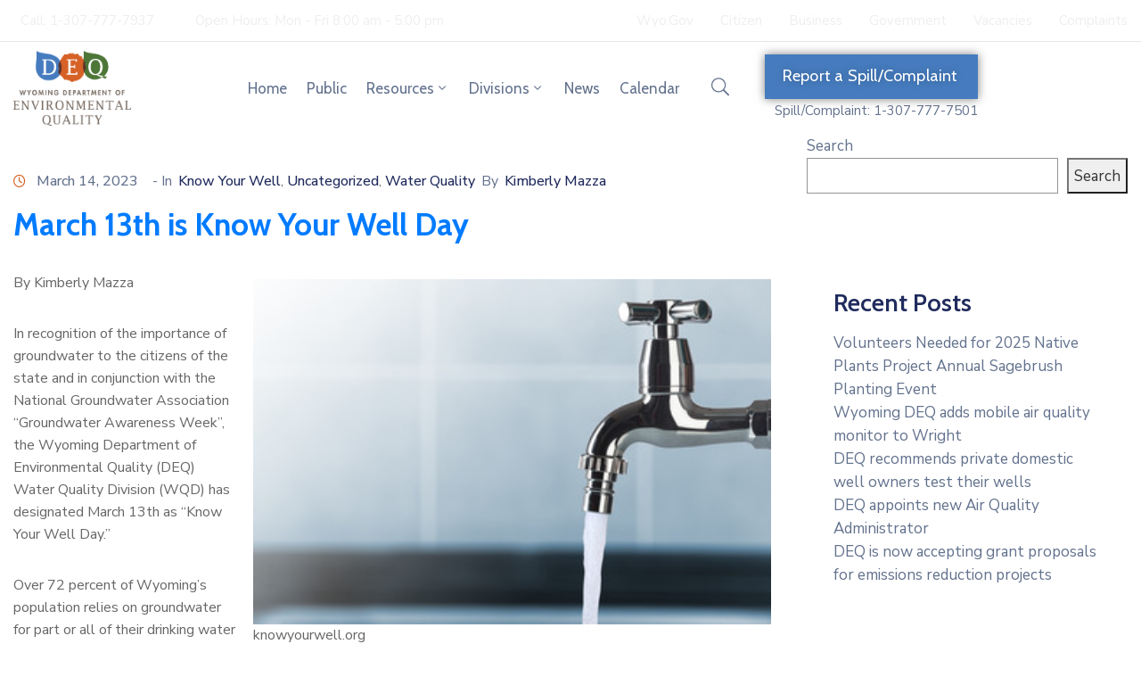

--- FILE ---
content_type: text/html; charset=UTF-8
request_url: https://deq.wyoming.gov/2023/03/march-13th-is-know-your-well-day-3/?utm_source=rss&utm_medium=rss&utm_campaign=march-13th-is-know-your-well-day-3
body_size: 23242
content:
<!DOCTYPE html>
<html lang="en" >

<head>
    <meta http-equiv="Content-Type" content="text/html; charset=UTF-8" />
    <link rel="profile" href="//gmpg.org/xfn/11">
    <link rel="pingback" href="http://deq.wyoming.gov/xmlrpc.php">
    <meta http-equiv="X-UA-Compatible" content="IE=edge">
    <meta name="viewport" content="width=device-width, initial-scale=1, shrink-to-fit=no"/>
    <meta name='robots' content='index, follow, max-image-preview:large, max-snippet:-1, max-video-preview:-1' />
	<style>img:is([sizes="auto" i], [sizes^="auto," i]) { contain-intrinsic-size: 3000px 1500px }</style>
	
	<!-- This site is optimized with the Yoast SEO plugin v25.2 - https://yoast.com/wordpress/plugins/seo/ -->
	<title>March 13th is Know Your Well Day - Wyoming Department of Environmental Quality</title>
	<link rel="canonical" href="http://deq.wyoming.gov/2023/03/march-13th-is-know-your-well-day-3/" />
	<meta property="og:locale" content="en_US" />
	<meta property="og:type" content="article" />
	<meta property="og:title" content="March 13th is Know Your Well Day - Wyoming Department of Environmental Quality" />
	<meta property="og:description" content="By Kimberly Mazza In recognition of the importance of groundwater to the citizens of the state and in conjunction with the National Groundwater Association “Groundwater Awareness Week”, the Wyoming Department of Environmental Quality (DEQ) Water Quality Division (WQD) has designated March 13th&nbsp;as “Know Your Well Day.” Over 72 percent of Wyoming’s population relies on groundwater [&hellip;]" />
	<meta property="og:url" content="http://deq.wyoming.gov/2023/03/march-13th-is-know-your-well-day-3/" />
	<meta property="og:site_name" content="Wyoming Department of Environmental Quality" />
	<meta property="article:publisher" content="https://www.facebook.com/WyomingDEQ" />
	<meta property="article:published_time" content="2023-03-14T17:12:51+00:00" />
	<meta property="article:modified_time" content="2023-03-29T21:30:27+00:00" />
	<meta property="og:image" content="http://deq.wyoming.gov/wp-content/uploads/2023/03/240_F_148868579_gS3JCdI2KDVGJceF3hvay3yblUPOPF2w-1.jpg" />
	<meta name="author" content="Kimberly Mazza" />
	<meta name="twitter:card" content="summary_large_image" />
	<meta name="twitter:creator" content="@Wyoming_DEQ" />
	<meta name="twitter:site" content="@Wyoming_DEQ" />
	<meta name="twitter:label1" content="Written by" />
	<meta name="twitter:data1" content="Kimberly Mazza" />
	<meta name="twitter:label2" content="Est. reading time" />
	<meta name="twitter:data2" content="2 minutes" />
	<script type="application/ld+json" class="yoast-schema-graph">{"@context":"https://schema.org","@graph":[{"@type":"Article","@id":"http://deq.wyoming.gov/2023/03/march-13th-is-know-your-well-day-3/#article","isPartOf":{"@id":"http://deq.wyoming.gov/2023/03/march-13th-is-know-your-well-day-3/"},"author":{"name":"Kimberly Mazza","@id":"http://deq.wyoming.gov/#/schema/person/f504085fd50eb00fb9974bff2701f76b"},"headline":"March 13th is Know Your Well Day","datePublished":"2023-03-14T17:12:51+00:00","dateModified":"2023-03-29T21:30:27+00:00","mainEntityOfPage":{"@id":"http://deq.wyoming.gov/2023/03/march-13th-is-know-your-well-day-3/"},"wordCount":288,"publisher":{"@id":"http://deq.wyoming.gov/#organization"},"image":{"@id":"http://deq.wyoming.gov/2023/03/march-13th-is-know-your-well-day-3/#primaryimage"},"thumbnailUrl":"http://deq.wyoming.gov/wp-content/uploads/2023/03/240_F_148868579_gS3JCdI2KDVGJceF3hvay3yblUPOPF2w-1.jpg","articleSection":{"0":"Know Your Well","2":"Water Quality"},"inLanguage":"en"},{"@type":"WebPage","@id":"http://deq.wyoming.gov/2023/03/march-13th-is-know-your-well-day-3/","url":"http://deq.wyoming.gov/2023/03/march-13th-is-know-your-well-day-3/","name":"March 13th is Know Your Well Day - Wyoming Department of Environmental Quality","isPartOf":{"@id":"http://deq.wyoming.gov/#website"},"primaryImageOfPage":{"@id":"http://deq.wyoming.gov/2023/03/march-13th-is-know-your-well-day-3/#primaryimage"},"image":{"@id":"http://deq.wyoming.gov/2023/03/march-13th-is-know-your-well-day-3/#primaryimage"},"thumbnailUrl":"http://deq.wyoming.gov/wp-content/uploads/2023/03/240_F_148868579_gS3JCdI2KDVGJceF3hvay3yblUPOPF2w-1.jpg","datePublished":"2023-03-14T17:12:51+00:00","dateModified":"2023-03-29T21:30:27+00:00","breadcrumb":{"@id":"http://deq.wyoming.gov/2023/03/march-13th-is-know-your-well-day-3/#breadcrumb"},"inLanguage":"en","potentialAction":[{"@type":"ReadAction","target":["http://deq.wyoming.gov/2023/03/march-13th-is-know-your-well-day-3/"]}]},{"@type":"ImageObject","inLanguage":"en","@id":"http://deq.wyoming.gov/2023/03/march-13th-is-know-your-well-day-3/#primaryimage","url":"http://deq.wyoming.gov/wp-content/uploads/2023/03/240_F_148868579_gS3JCdI2KDVGJceF3hvay3yblUPOPF2w-1.jpg","contentUrl":"http://deq.wyoming.gov/wp-content/uploads/2023/03/240_F_148868579_gS3JCdI2KDVGJceF3hvay3yblUPOPF2w-1.jpg","width":360,"height":240},{"@type":"BreadcrumbList","@id":"http://deq.wyoming.gov/2023/03/march-13th-is-know-your-well-day-3/#breadcrumb","itemListElement":[{"@type":"ListItem","position":1,"name":"Home","item":"http://deq.wyoming.gov/"},{"@type":"ListItem","position":2,"name":"News","item":"http://deq.wyoming.gov/news/"},{"@type":"ListItem","position":3,"name":"March 13th is Know Your Well Day"}]},{"@type":"WebSite","@id":"http://deq.wyoming.gov/#website","url":"http://deq.wyoming.gov/","name":"Wyoming Department of Environmental Quality Website","description":"","publisher":{"@id":"http://deq.wyoming.gov/#organization"},"alternateName":"WDEQ","potentialAction":[{"@type":"SearchAction","target":{"@type":"EntryPoint","urlTemplate":"http://deq.wyoming.gov/?s={search_term_string}"},"query-input":{"@type":"PropertyValueSpecification","valueRequired":true,"valueName":"search_term_string"}}],"inLanguage":"en"},{"@type":"Organization","@id":"http://deq.wyoming.gov/#organization","name":"Wyoming Department of Environmental Quality","alternateName":"WDEQ","url":"http://deq.wyoming.gov/","logo":{"@type":"ImageObject","inLanguage":"en","@id":"http://deq.wyoming.gov/#/schema/logo/image/","url":"http://deq.wyoming.gov/wp-content/uploads/2022/03/1-logo (2).png","contentUrl":"http://deq.wyoming.gov/wp-content/uploads/2022/03/1-logo (2).png","width":111,"height":47,"caption":"Wyoming Department of Environmental Quality"},"image":{"@id":"http://deq.wyoming.gov/#/schema/logo/image/"},"sameAs":["https://www.facebook.com/WyomingDEQ","https://x.com/Wyoming_DEQ"]},{"@type":"Person","@id":"http://deq.wyoming.gov/#/schema/person/f504085fd50eb00fb9974bff2701f76b","name":"Kimberly Mazza","image":{"@type":"ImageObject","inLanguage":"en","@id":"http://deq.wyoming.gov/#/schema/person/image/","url":"https://secure.gravatar.com/avatar/e929064962e41c1d38282d12fcc8a3a87ec2f5b9cc5df78d77ff02f6beafaac9?s=96&d=mm&r=g","contentUrl":"https://secure.gravatar.com/avatar/e929064962e41c1d38282d12fcc8a3a87ec2f5b9cc5df78d77ff02f6beafaac9?s=96&d=mm&r=g","caption":"Kimberly Mazza"}}]}</script>
	<!-- / Yoast SEO plugin. -->


<link rel='dns-prefetch' href='//fonts.googleapis.com' />
<link rel="alternate" type="application/rss+xml" title="Wyoming Department of Environmental Quality &raquo; Feed" href="http://deq.wyoming.gov/feed/" />
<link rel="alternate" type="application/rss+xml" title="Wyoming Department of Environmental Quality &raquo; Comments Feed" href="http://deq.wyoming.gov/comments/feed/" />
		<!-- This site uses the Google Analytics by MonsterInsights plugin v9.5.3 - Using Analytics tracking - https://www.monsterinsights.com/ -->
							<script src="//www.googletagmanager.com/gtag/js?id=G-ERMR9S23PJ"  data-cfasync="false" data-wpfc-render="false" type="text/javascript" async></script>
			<script data-cfasync="false" data-wpfc-render="false" type="text/javascript">
				var mi_version = '9.5.3';
				var mi_track_user = true;
				var mi_no_track_reason = '';
								var MonsterInsightsDefaultLocations = {"page_location":"http:\/\/deq.wyoming.gov\/2023\/03\/march-13th-is-know-your-well-day-3\/?utm_source=rss&utm_medium=rss&utm_campaign=march-13th-is-know-your-well-day-3"};
				if ( typeof MonsterInsightsPrivacyGuardFilter === 'function' ) {
					var MonsterInsightsLocations = (typeof MonsterInsightsExcludeQuery === 'object') ? MonsterInsightsPrivacyGuardFilter( MonsterInsightsExcludeQuery ) : MonsterInsightsPrivacyGuardFilter( MonsterInsightsDefaultLocations );
				} else {
					var MonsterInsightsLocations = (typeof MonsterInsightsExcludeQuery === 'object') ? MonsterInsightsExcludeQuery : MonsterInsightsDefaultLocations;
				}

								var disableStrs = [
										'ga-disable-G-ERMR9S23PJ',
									];

				/* Function to detect opted out users */
				function __gtagTrackerIsOptedOut() {
					for (var index = 0; index < disableStrs.length; index++) {
						if (document.cookie.indexOf(disableStrs[index] + '=true') > -1) {
							return true;
						}
					}

					return false;
				}

				/* Disable tracking if the opt-out cookie exists. */
				if (__gtagTrackerIsOptedOut()) {
					for (var index = 0; index < disableStrs.length; index++) {
						window[disableStrs[index]] = true;
					}
				}

				/* Opt-out function */
				function __gtagTrackerOptout() {
					for (var index = 0; index < disableStrs.length; index++) {
						document.cookie = disableStrs[index] + '=true; expires=Thu, 31 Dec 2099 23:59:59 UTC; path=/';
						window[disableStrs[index]] = true;
					}
				}

				if ('undefined' === typeof gaOptout) {
					function gaOptout() {
						__gtagTrackerOptout();
					}
				}
								window.dataLayer = window.dataLayer || [];

				window.MonsterInsightsDualTracker = {
					helpers: {},
					trackers: {},
				};
				if (mi_track_user) {
					function __gtagDataLayer() {
						dataLayer.push(arguments);
					}

					function __gtagTracker(type, name, parameters) {
						if (!parameters) {
							parameters = {};
						}

						if (parameters.send_to) {
							__gtagDataLayer.apply(null, arguments);
							return;
						}

						if (type === 'event') {
														parameters.send_to = monsterinsights_frontend.v4_id;
							var hookName = name;
							if (typeof parameters['event_category'] !== 'undefined') {
								hookName = parameters['event_category'] + ':' + name;
							}

							if (typeof MonsterInsightsDualTracker.trackers[hookName] !== 'undefined') {
								MonsterInsightsDualTracker.trackers[hookName](parameters);
							} else {
								__gtagDataLayer('event', name, parameters);
							}
							
						} else {
							__gtagDataLayer.apply(null, arguments);
						}
					}

					__gtagTracker('js', new Date());
					__gtagTracker('set', {
						'developer_id.dZGIzZG': true,
											});
					if ( MonsterInsightsLocations.page_location ) {
						__gtagTracker('set', MonsterInsightsLocations);
					}
										__gtagTracker('config', 'G-ERMR9S23PJ', {"forceSSL":"true","link_attribution":"true"} );
															window.gtag = __gtagTracker;										(function () {
						/* https://developers.google.com/analytics/devguides/collection/analyticsjs/ */
						/* ga and __gaTracker compatibility shim. */
						var noopfn = function () {
							return null;
						};
						var newtracker = function () {
							return new Tracker();
						};
						var Tracker = function () {
							return null;
						};
						var p = Tracker.prototype;
						p.get = noopfn;
						p.set = noopfn;
						p.send = function () {
							var args = Array.prototype.slice.call(arguments);
							args.unshift('send');
							__gaTracker.apply(null, args);
						};
						var __gaTracker = function () {
							var len = arguments.length;
							if (len === 0) {
								return;
							}
							var f = arguments[len - 1];
							if (typeof f !== 'object' || f === null || typeof f.hitCallback !== 'function') {
								if ('send' === arguments[0]) {
									var hitConverted, hitObject = false, action;
									if ('event' === arguments[1]) {
										if ('undefined' !== typeof arguments[3]) {
											hitObject = {
												'eventAction': arguments[3],
												'eventCategory': arguments[2],
												'eventLabel': arguments[4],
												'value': arguments[5] ? arguments[5] : 1,
											}
										}
									}
									if ('pageview' === arguments[1]) {
										if ('undefined' !== typeof arguments[2]) {
											hitObject = {
												'eventAction': 'page_view',
												'page_path': arguments[2],
											}
										}
									}
									if (typeof arguments[2] === 'object') {
										hitObject = arguments[2];
									}
									if (typeof arguments[5] === 'object') {
										Object.assign(hitObject, arguments[5]);
									}
									if ('undefined' !== typeof arguments[1].hitType) {
										hitObject = arguments[1];
										if ('pageview' === hitObject.hitType) {
											hitObject.eventAction = 'page_view';
										}
									}
									if (hitObject) {
										action = 'timing' === arguments[1].hitType ? 'timing_complete' : hitObject.eventAction;
										hitConverted = mapArgs(hitObject);
										__gtagTracker('event', action, hitConverted);
									}
								}
								return;
							}

							function mapArgs(args) {
								var arg, hit = {};
								var gaMap = {
									'eventCategory': 'event_category',
									'eventAction': 'event_action',
									'eventLabel': 'event_label',
									'eventValue': 'event_value',
									'nonInteraction': 'non_interaction',
									'timingCategory': 'event_category',
									'timingVar': 'name',
									'timingValue': 'value',
									'timingLabel': 'event_label',
									'page': 'page_path',
									'location': 'page_location',
									'title': 'page_title',
									'referrer' : 'page_referrer',
								};
								for (arg in args) {
																		if (!(!args.hasOwnProperty(arg) || !gaMap.hasOwnProperty(arg))) {
										hit[gaMap[arg]] = args[arg];
									} else {
										hit[arg] = args[arg];
									}
								}
								return hit;
							}

							try {
								f.hitCallback();
							} catch (ex) {
							}
						};
						__gaTracker.create = newtracker;
						__gaTracker.getByName = newtracker;
						__gaTracker.getAll = function () {
							return [];
						};
						__gaTracker.remove = noopfn;
						__gaTracker.loaded = true;
						window['__gaTracker'] = __gaTracker;
					})();
									} else {
										console.log("");
					(function () {
						function __gtagTracker() {
							return null;
						}

						window['__gtagTracker'] = __gtagTracker;
						window['gtag'] = __gtagTracker;
					})();
									}
			</script>
				<!-- / Google Analytics by MonsterInsights -->
		<script type="text/javascript">
/* <![CDATA[ */
window._wpemojiSettings = {"baseUrl":"https:\/\/s.w.org\/images\/core\/emoji\/16.0.1\/72x72\/","ext":".png","svgUrl":"https:\/\/s.w.org\/images\/core\/emoji\/16.0.1\/svg\/","svgExt":".svg","source":{"concatemoji":"http:\/\/deq.wyoming.gov\/wp-includes\/js\/wp-emoji-release.min.js?ver=6.8.3"}};
/*! This file is auto-generated */
!function(s,n){var o,i,e;function c(e){try{var t={supportTests:e,timestamp:(new Date).valueOf()};sessionStorage.setItem(o,JSON.stringify(t))}catch(e){}}function p(e,t,n){e.clearRect(0,0,e.canvas.width,e.canvas.height),e.fillText(t,0,0);var t=new Uint32Array(e.getImageData(0,0,e.canvas.width,e.canvas.height).data),a=(e.clearRect(0,0,e.canvas.width,e.canvas.height),e.fillText(n,0,0),new Uint32Array(e.getImageData(0,0,e.canvas.width,e.canvas.height).data));return t.every(function(e,t){return e===a[t]})}function u(e,t){e.clearRect(0,0,e.canvas.width,e.canvas.height),e.fillText(t,0,0);for(var n=e.getImageData(16,16,1,1),a=0;a<n.data.length;a++)if(0!==n.data[a])return!1;return!0}function f(e,t,n,a){switch(t){case"flag":return n(e,"\ud83c\udff3\ufe0f\u200d\u26a7\ufe0f","\ud83c\udff3\ufe0f\u200b\u26a7\ufe0f")?!1:!n(e,"\ud83c\udde8\ud83c\uddf6","\ud83c\udde8\u200b\ud83c\uddf6")&&!n(e,"\ud83c\udff4\udb40\udc67\udb40\udc62\udb40\udc65\udb40\udc6e\udb40\udc67\udb40\udc7f","\ud83c\udff4\u200b\udb40\udc67\u200b\udb40\udc62\u200b\udb40\udc65\u200b\udb40\udc6e\u200b\udb40\udc67\u200b\udb40\udc7f");case"emoji":return!a(e,"\ud83e\udedf")}return!1}function g(e,t,n,a){var r="undefined"!=typeof WorkerGlobalScope&&self instanceof WorkerGlobalScope?new OffscreenCanvas(300,150):s.createElement("canvas"),o=r.getContext("2d",{willReadFrequently:!0}),i=(o.textBaseline="top",o.font="600 32px Arial",{});return e.forEach(function(e){i[e]=t(o,e,n,a)}),i}function t(e){var t=s.createElement("script");t.src=e,t.defer=!0,s.head.appendChild(t)}"undefined"!=typeof Promise&&(o="wpEmojiSettingsSupports",i=["flag","emoji"],n.supports={everything:!0,everythingExceptFlag:!0},e=new Promise(function(e){s.addEventListener("DOMContentLoaded",e,{once:!0})}),new Promise(function(t){var n=function(){try{var e=JSON.parse(sessionStorage.getItem(o));if("object"==typeof e&&"number"==typeof e.timestamp&&(new Date).valueOf()<e.timestamp+604800&&"object"==typeof e.supportTests)return e.supportTests}catch(e){}return null}();if(!n){if("undefined"!=typeof Worker&&"undefined"!=typeof OffscreenCanvas&&"undefined"!=typeof URL&&URL.createObjectURL&&"undefined"!=typeof Blob)try{var e="postMessage("+g.toString()+"("+[JSON.stringify(i),f.toString(),p.toString(),u.toString()].join(",")+"));",a=new Blob([e],{type:"text/javascript"}),r=new Worker(URL.createObjectURL(a),{name:"wpTestEmojiSupports"});return void(r.onmessage=function(e){c(n=e.data),r.terminate(),t(n)})}catch(e){}c(n=g(i,f,p,u))}t(n)}).then(function(e){for(var t in e)n.supports[t]=e[t],n.supports.everything=n.supports.everything&&n.supports[t],"flag"!==t&&(n.supports.everythingExceptFlag=n.supports.everythingExceptFlag&&n.supports[t]);n.supports.everythingExceptFlag=n.supports.everythingExceptFlag&&!n.supports.flag,n.DOMReady=!1,n.readyCallback=function(){n.DOMReady=!0}}).then(function(){return e}).then(function(){var e;n.supports.everything||(n.readyCallback(),(e=n.source||{}).concatemoji?t(e.concatemoji):e.wpemoji&&e.twemoji&&(t(e.twemoji),t(e.wpemoji)))}))}((window,document),window._wpemojiSettings);
/* ]]> */
</script>
<style id='wp-emoji-styles-inline-css' type='text/css'>

	img.wp-smiley, img.emoji {
		display: inline !important;
		border: none !important;
		box-shadow: none !important;
		height: 1em !important;
		width: 1em !important;
		margin: 0 0.07em !important;
		vertical-align: -0.1em !important;
		background: none !important;
		padding: 0 !important;
	}
</style>
<link rel='stylesheet' id='wp-block-library-css' href='http://deq.wyoming.gov/wp-includes/css/dist/block-library/style.min.css?ver=6.8.3' type='text/css' media='all' />
<style id='classic-theme-styles-inline-css' type='text/css'>
/*! This file is auto-generated */
.wp-block-button__link{color:#fff;background-color:#32373c;border-radius:9999px;box-shadow:none;text-decoration:none;padding:calc(.667em + 2px) calc(1.333em + 2px);font-size:1.125em}.wp-block-file__button{background:#32373c;color:#fff;text-decoration:none}
</style>
<style id='global-styles-inline-css' type='text/css'>
:root{--wp--preset--aspect-ratio--square: 1;--wp--preset--aspect-ratio--4-3: 4/3;--wp--preset--aspect-ratio--3-4: 3/4;--wp--preset--aspect-ratio--3-2: 3/2;--wp--preset--aspect-ratio--2-3: 2/3;--wp--preset--aspect-ratio--16-9: 16/9;--wp--preset--aspect-ratio--9-16: 9/16;--wp--preset--color--black: #000000;--wp--preset--color--cyan-bluish-gray: #abb8c3;--wp--preset--color--white: #ffffff;--wp--preset--color--pale-pink: #f78da7;--wp--preset--color--vivid-red: #cf2e2e;--wp--preset--color--luminous-vivid-orange: #ff6900;--wp--preset--color--luminous-vivid-amber: #fcb900;--wp--preset--color--light-green-cyan: #7bdcb5;--wp--preset--color--vivid-green-cyan: #00d084;--wp--preset--color--pale-cyan-blue: #8ed1fc;--wp--preset--color--vivid-cyan-blue: #0693e3;--wp--preset--color--vivid-purple: #9b51e0;--wp--preset--gradient--vivid-cyan-blue-to-vivid-purple: linear-gradient(135deg,rgba(6,147,227,1) 0%,rgb(155,81,224) 100%);--wp--preset--gradient--light-green-cyan-to-vivid-green-cyan: linear-gradient(135deg,rgb(122,220,180) 0%,rgb(0,208,130) 100%);--wp--preset--gradient--luminous-vivid-amber-to-luminous-vivid-orange: linear-gradient(135deg,rgba(252,185,0,1) 0%,rgba(255,105,0,1) 100%);--wp--preset--gradient--luminous-vivid-orange-to-vivid-red: linear-gradient(135deg,rgba(255,105,0,1) 0%,rgb(207,46,46) 100%);--wp--preset--gradient--very-light-gray-to-cyan-bluish-gray: linear-gradient(135deg,rgb(238,238,238) 0%,rgb(169,184,195) 100%);--wp--preset--gradient--cool-to-warm-spectrum: linear-gradient(135deg,rgb(74,234,220) 0%,rgb(151,120,209) 20%,rgb(207,42,186) 40%,rgb(238,44,130) 60%,rgb(251,105,98) 80%,rgb(254,248,76) 100%);--wp--preset--gradient--blush-light-purple: linear-gradient(135deg,rgb(255,206,236) 0%,rgb(152,150,240) 100%);--wp--preset--gradient--blush-bordeaux: linear-gradient(135deg,rgb(254,205,165) 0%,rgb(254,45,45) 50%,rgb(107,0,62) 100%);--wp--preset--gradient--luminous-dusk: linear-gradient(135deg,rgb(255,203,112) 0%,rgb(199,81,192) 50%,rgb(65,88,208) 100%);--wp--preset--gradient--pale-ocean: linear-gradient(135deg,rgb(255,245,203) 0%,rgb(182,227,212) 50%,rgb(51,167,181) 100%);--wp--preset--gradient--electric-grass: linear-gradient(135deg,rgb(202,248,128) 0%,rgb(113,206,126) 100%);--wp--preset--gradient--midnight: linear-gradient(135deg,rgb(2,3,129) 0%,rgb(40,116,252) 100%);--wp--preset--font-size--small: 13px;--wp--preset--font-size--medium: 20px;--wp--preset--font-size--large: 36px;--wp--preset--font-size--x-large: 42px;--wp--preset--spacing--20: 0.44rem;--wp--preset--spacing--30: 0.67rem;--wp--preset--spacing--40: 1rem;--wp--preset--spacing--50: 1.5rem;--wp--preset--spacing--60: 2.25rem;--wp--preset--spacing--70: 3.38rem;--wp--preset--spacing--80: 5.06rem;--wp--preset--shadow--natural: 6px 6px 9px rgba(0, 0, 0, 0.2);--wp--preset--shadow--deep: 12px 12px 50px rgba(0, 0, 0, 0.4);--wp--preset--shadow--sharp: 6px 6px 0px rgba(0, 0, 0, 0.2);--wp--preset--shadow--outlined: 6px 6px 0px -3px rgba(255, 255, 255, 1), 6px 6px rgba(0, 0, 0, 1);--wp--preset--shadow--crisp: 6px 6px 0px rgba(0, 0, 0, 1);}:where(.is-layout-flex){gap: 0.5em;}:where(.is-layout-grid){gap: 0.5em;}body .is-layout-flex{display: flex;}.is-layout-flex{flex-wrap: wrap;align-items: center;}.is-layout-flex > :is(*, div){margin: 0;}body .is-layout-grid{display: grid;}.is-layout-grid > :is(*, div){margin: 0;}:where(.wp-block-columns.is-layout-flex){gap: 2em;}:where(.wp-block-columns.is-layout-grid){gap: 2em;}:where(.wp-block-post-template.is-layout-flex){gap: 1.25em;}:where(.wp-block-post-template.is-layout-grid){gap: 1.25em;}.has-black-color{color: var(--wp--preset--color--black) !important;}.has-cyan-bluish-gray-color{color: var(--wp--preset--color--cyan-bluish-gray) !important;}.has-white-color{color: var(--wp--preset--color--white) !important;}.has-pale-pink-color{color: var(--wp--preset--color--pale-pink) !important;}.has-vivid-red-color{color: var(--wp--preset--color--vivid-red) !important;}.has-luminous-vivid-orange-color{color: var(--wp--preset--color--luminous-vivid-orange) !important;}.has-luminous-vivid-amber-color{color: var(--wp--preset--color--luminous-vivid-amber) !important;}.has-light-green-cyan-color{color: var(--wp--preset--color--light-green-cyan) !important;}.has-vivid-green-cyan-color{color: var(--wp--preset--color--vivid-green-cyan) !important;}.has-pale-cyan-blue-color{color: var(--wp--preset--color--pale-cyan-blue) !important;}.has-vivid-cyan-blue-color{color: var(--wp--preset--color--vivid-cyan-blue) !important;}.has-vivid-purple-color{color: var(--wp--preset--color--vivid-purple) !important;}.has-black-background-color{background-color: var(--wp--preset--color--black) !important;}.has-cyan-bluish-gray-background-color{background-color: var(--wp--preset--color--cyan-bluish-gray) !important;}.has-white-background-color{background-color: var(--wp--preset--color--white) !important;}.has-pale-pink-background-color{background-color: var(--wp--preset--color--pale-pink) !important;}.has-vivid-red-background-color{background-color: var(--wp--preset--color--vivid-red) !important;}.has-luminous-vivid-orange-background-color{background-color: var(--wp--preset--color--luminous-vivid-orange) !important;}.has-luminous-vivid-amber-background-color{background-color: var(--wp--preset--color--luminous-vivid-amber) !important;}.has-light-green-cyan-background-color{background-color: var(--wp--preset--color--light-green-cyan) !important;}.has-vivid-green-cyan-background-color{background-color: var(--wp--preset--color--vivid-green-cyan) !important;}.has-pale-cyan-blue-background-color{background-color: var(--wp--preset--color--pale-cyan-blue) !important;}.has-vivid-cyan-blue-background-color{background-color: var(--wp--preset--color--vivid-cyan-blue) !important;}.has-vivid-purple-background-color{background-color: var(--wp--preset--color--vivid-purple) !important;}.has-black-border-color{border-color: var(--wp--preset--color--black) !important;}.has-cyan-bluish-gray-border-color{border-color: var(--wp--preset--color--cyan-bluish-gray) !important;}.has-white-border-color{border-color: var(--wp--preset--color--white) !important;}.has-pale-pink-border-color{border-color: var(--wp--preset--color--pale-pink) !important;}.has-vivid-red-border-color{border-color: var(--wp--preset--color--vivid-red) !important;}.has-luminous-vivid-orange-border-color{border-color: var(--wp--preset--color--luminous-vivid-orange) !important;}.has-luminous-vivid-amber-border-color{border-color: var(--wp--preset--color--luminous-vivid-amber) !important;}.has-light-green-cyan-border-color{border-color: var(--wp--preset--color--light-green-cyan) !important;}.has-vivid-green-cyan-border-color{border-color: var(--wp--preset--color--vivid-green-cyan) !important;}.has-pale-cyan-blue-border-color{border-color: var(--wp--preset--color--pale-cyan-blue) !important;}.has-vivid-cyan-blue-border-color{border-color: var(--wp--preset--color--vivid-cyan-blue) !important;}.has-vivid-purple-border-color{border-color: var(--wp--preset--color--vivid-purple) !important;}.has-vivid-cyan-blue-to-vivid-purple-gradient-background{background: var(--wp--preset--gradient--vivid-cyan-blue-to-vivid-purple) !important;}.has-light-green-cyan-to-vivid-green-cyan-gradient-background{background: var(--wp--preset--gradient--light-green-cyan-to-vivid-green-cyan) !important;}.has-luminous-vivid-amber-to-luminous-vivid-orange-gradient-background{background: var(--wp--preset--gradient--luminous-vivid-amber-to-luminous-vivid-orange) !important;}.has-luminous-vivid-orange-to-vivid-red-gradient-background{background: var(--wp--preset--gradient--luminous-vivid-orange-to-vivid-red) !important;}.has-very-light-gray-to-cyan-bluish-gray-gradient-background{background: var(--wp--preset--gradient--very-light-gray-to-cyan-bluish-gray) !important;}.has-cool-to-warm-spectrum-gradient-background{background: var(--wp--preset--gradient--cool-to-warm-spectrum) !important;}.has-blush-light-purple-gradient-background{background: var(--wp--preset--gradient--blush-light-purple) !important;}.has-blush-bordeaux-gradient-background{background: var(--wp--preset--gradient--blush-bordeaux) !important;}.has-luminous-dusk-gradient-background{background: var(--wp--preset--gradient--luminous-dusk) !important;}.has-pale-ocean-gradient-background{background: var(--wp--preset--gradient--pale-ocean) !important;}.has-electric-grass-gradient-background{background: var(--wp--preset--gradient--electric-grass) !important;}.has-midnight-gradient-background{background: var(--wp--preset--gradient--midnight) !important;}.has-small-font-size{font-size: var(--wp--preset--font-size--small) !important;}.has-medium-font-size{font-size: var(--wp--preset--font-size--medium) !important;}.has-large-font-size{font-size: var(--wp--preset--font-size--large) !important;}.has-x-large-font-size{font-size: var(--wp--preset--font-size--x-large) !important;}
:where(.wp-block-post-template.is-layout-flex){gap: 1.25em;}:where(.wp-block-post-template.is-layout-grid){gap: 1.25em;}
:where(.wp-block-columns.is-layout-flex){gap: 2em;}:where(.wp-block-columns.is-layout-grid){gap: 2em;}
:root :where(.wp-block-pullquote){font-size: 1.5em;line-height: 1.6;}
</style>
<link rel='stylesheet' id='contact-form-7-css' href='http://deq.wyoming.gov/wp-content/plugins/contact-form-7/includes/css/styles.css?ver=6.0.6' type='text/css' media='all' />
<link rel='stylesheet' id='ovadep_style-css' href='http://deq.wyoming.gov/wp-content/plugins/ova-dep/assets/css/frontend/ovadep-style.css?ver=6.8.3' type='text/css' media='all' />
<link rel='stylesheet' id='ova_dir_fancybox_style-css' href='http://deq.wyoming.gov/wp-content/plugins/ova-dir/assets/libs/fancybox/fancybox.css?ver=6.8.3' type='text/css' media='all' />
<link rel='stylesheet' id='ovadir_frontend_styles-css' href='http://deq.wyoming.gov/wp-content/plugins/ova-dir/assets/css/frontend/styles.css?ver=6.8.3' type='text/css' media='all' />
<link rel='stylesheet' id='ovadoc_style-css' href='http://deq.wyoming.gov/wp-content/plugins/ova-doc/assets/css/frontend/ovadoc-style.css?ver=6.8.3' type='text/css' media='all' />
<link rel='stylesheet' id='event-frontend-css' href='http://deq.wyoming.gov/wp-content/plugins/ova-events/assets/css/frontend/event.css' type='text/css' media='all' />
<link rel='stylesheet' id='e-animation-ova-move-up-css' href='http://deq.wyoming.gov/wp-content/plugins/ova-framework/assets/css/none.css' type='text/css' media='all' />
<link rel='stylesheet' id='e-animation-ova-move-down-css' href='http://deq.wyoming.gov/wp-content/plugins/ova-framework/assets/css/none.css' type='text/css' media='all' />
<link rel='stylesheet' id='e-animation-ova-move-left-css' href='http://deq.wyoming.gov/wp-content/plugins/ova-framework/assets/css/none.css' type='text/css' media='all' />
<link rel='stylesheet' id='e-animation-ova-move-right-css' href='http://deq.wyoming.gov/wp-content/plugins/ova-framework/assets/css/none.css' type='text/css' media='all' />
<link rel='stylesheet' id='e-animation-ova-scale-up-css' href='http://deq.wyoming.gov/wp-content/plugins/ova-framework/assets/css/none.css' type='text/css' media='all' />
<link rel='stylesheet' id='e-animation-ova-flip-css' href='http://deq.wyoming.gov/wp-content/plugins/ova-framework/assets/css/none.css' type='text/css' media='all' />
<link rel='stylesheet' id='e-animation-ova-helix-css' href='http://deq.wyoming.gov/wp-content/plugins/ova-framework/assets/css/none.css' type='text/css' media='all' />
<link rel='stylesheet' id='e-animation-ova-popup-css' href='http://deq.wyoming.gov/wp-content/plugins/ova-framework/assets/css/none.css' type='text/css' media='all' />
<link rel='stylesheet' id='ovapor_style-css' href='http://deq.wyoming.gov/wp-content/plugins/ova-portfolio/assets/css/frontend/ovapor-style.css?ver=6.8.3' type='text/css' media='all' />
<link rel='stylesheet' id='ovasev_style-css' href='http://deq.wyoming.gov/wp-content/plugins/ova-sev/assets/css/frontend/ovasev-style.css?ver=6.8.3' type='text/css' media='all' />
<link rel='stylesheet' id='ovateam_style-css' href='http://deq.wyoming.gov/wp-content/plugins/ova-team/assets/css/frontend/ovateam-style.css?ver=6.8.3' type='text/css' media='all' />
<link rel='stylesheet' id='super-rss-reader-css' href='http://deq.wyoming.gov/wp-content/plugins/super-rss-reader-pro/public/css/style.min.css?ver=5.0' type='text/css' media='all' />
<link rel='stylesheet' id='eae-css-css' href='http://deq.wyoming.gov/wp-content/plugins/addon-elements-for-elementor-page-builder/assets/css/eae.min.css?ver=1.14' type='text/css' media='all' />
<link rel='stylesheet' id='eae-peel-css-css' href='http://deq.wyoming.gov/wp-content/plugins/addon-elements-for-elementor-page-builder/assets/lib/peel/peel.css?ver=1.14' type='text/css' media='all' />
<link rel='stylesheet' id='font-awesome-4-shim-css' href='http://deq.wyoming.gov/wp-content/plugins/elementor/assets/lib/font-awesome/css/v4-shims.min.css?ver=1.0' type='text/css' media='all' />
<link rel='stylesheet' id='font-awesome-5-all-css' href='http://deq.wyoming.gov/wp-content/plugins/elementor/assets/lib/font-awesome/css/all.min.css?ver=1.0' type='text/css' media='all' />
<link rel='stylesheet' id='vegas-css-css' href='http://deq.wyoming.gov/wp-content/plugins/addon-elements-for-elementor-page-builder/assets/lib/vegas/vegas.min.css?ver=2.4.0' type='text/css' media='all' />
<link rel='stylesheet' id='fancybox-css' href='http://deq.wyoming.gov/wp-content/plugins/powerpack-elements/assets/lib/fancybox/jquery.fancybox.min.css?ver=2.12.6' type='text/css' media='all' />
<link rel='stylesheet' id='bootstrap-css' href='http://deq.wyoming.gov/wp-content/themes/egovt/assets/libs/bootstrap/css/bootstrap.min.css' type='text/css' media='all' />
<link rel='stylesheet' id='linearicons-css' href='http://deq.wyoming.gov/wp-content/themes/egovt/assets/libs/linearicons/style.css' type='text/css' media='all' />
<link rel='stylesheet' id='select2-css' href='http://deq.wyoming.gov/wp-content/themes/egovt/assets/libs/select2/select2.min.css' type='text/css' media='all' />
<link rel='stylesheet' id='v4-shims-css' href='http://deq.wyoming.gov/wp-content/themes/egovt/assets/libs/fontawesome/css/v4-shims.min.css' type='text/css' media='all' />
<link rel='stylesheet' id='fontawesome-css' href='http://deq.wyoming.gov/wp-content/themes/egovt/assets/libs/fontawesome/css/all.min.css' type='text/css' media='all' />
<link rel='stylesheet' id='elegant-font-css' href='http://deq.wyoming.gov/wp-content/themes/egovt/assets/libs/elegant_font/ele_style.css' type='text/css' media='all' />
<link rel='stylesheet' id='jquery-ui-css' href='http://deq.wyoming.gov/wp-content/themes/egovt/assets/libs/jquery-ui/jquery-ui.min.css' type='text/css' media='all' />
<link rel='stylesheet' id='egovt-theme-css' href='http://deq.wyoming.gov/wp-content/themes/egovt/assets/css/theme.css' type='text/css' media='all' />
<link rel='stylesheet' id='egovt-parent-style-css' href='http://deq.wyoming.gov/wp-content/themes/egovt/style.css' type='text/css' media='all' />
<link rel='stylesheet' id='egovt-style-css' href='http://deq.wyoming.gov/wp-content/themes/egovt-child/style.css' type='text/css' media='all' />
<style id='egovt-style-inline-css' type='text/css'>
   
@media (min-width: 769px){
    #sidebar-woo{
        flex: 0 0 400px;
        max-width: 400px;
        padding: 0;
    }
    
    #main-content-woo{
        flex: 0 0 calc(100% - 400px);
        max-width: calc(100% - 400px);
        padding-right: 60px;
        padding-left: 0;
    }
}

@media(max-width: 768px){
    #sidebar-woo, #main-content-woo{
        flex: 0 0 100%;
        max-width: 100%;
    }
    
}
@media (min-width: 992px){
    #sidebar{
        flex: 0 0 400px;
        max-width: 400px;
        padding-left: 40px;
        padding-right: 0;
    }
    
    #main-content{
        flex: 0 0 calc(100% - 400px);
        max-width: calc(100% - 400px);
    }
}

@media(max-width: 991px){
    #sidebar, #main-content{
        flex: 0 0 100%;
        max-width: 100%;
    }
    
}

body{
	font-family: Nunito Sans;
	font-weight: 400;
	font-size: 17px;
	line-height: 26px;
	letter-spacing: 0px;
	color: #62718d;
}


h1,h2,h3,h4,h5,h6, .nav_comment_text
{
	font-family: Cabin;
	color: #202b5d;
}
.cal1,.second_font{
	font-family: Cabin;
}
.according-egov .elementor-accordion .elementor-accordion-item .elementor-tab-content,
.egovt-tab .elementor-widget-tabs .elementor-tab-content
{
	font-family: Nunito Sans;
}

.sidebar .widget.recent-posts-widget-with-thumbnails ul li a .rpwwt-post-title,
.sidebar .widget.recent-posts-widget-with-thumbnails ul li .rpwwt-post-date,
.sidebar .widget.widget_tag_cloud .tagcloud a,
.blog_pagination .pagination li.page-numbers a,
.single-post-egovt article.post-wrap .post-tag .post-tags a,
.content_comments .comments ul.commentlists li.comment .comment-details .author-name .name,
.content_comments .comments ul.commentlists li.comment .comment-details .author-name .date,
.content_comments .comments ul.commentlists li.comment .comment-body .ova_reply .comment-reply-link,
.content_comments .comments ul.commentlists li.comment .comment-body .ova_reply .comment-edit-link,
.content_comments .comments .comment-respond .comment-form textarea,
.content_comments .comments .comment-respond .comment-form input[type="text"],
.content_comments .comments .comment-respond .comment-form p.form-submit #submit,
.ova-single-text,
.egovt_counter_team .elementor-counter .elementor-counter-number-wrapper .elementor-counter-number,
.egovt_button .elementor-button-wrapper .elementor-button,
.according-egov .elementor-accordion .elementor-accordion-item .elementor-tab-title a,
.egovt-tab.elementor-widget-tabs .elementor-tabs .elementor-tabs-wrapper .elementor-tab-title a,
.egovt-tab.elementor-widget-tabs .elementor-tabs .elementor-tabs-wrapper .elementor-tab-title,
.egovt-tab.elementor-widget-tabs .elementor-tabs .elementor-tabs-content-wrapper .elementor-tab-title,
.search_archive_event form .select2-selection.select2-selection--single .select2-selection__rendered,
.search_archive_event form .start_date input::placeholder, 
.search_archive_event form .end_date input::placeholder,
.ova_time_countdown .due_date .countdown-section .countdown-amount,
.ova_time_countdown .due_date .countdown-section .countdown-period,
.woocommerce .ova-shop-wrap .content-area ul.products li.product .price,
.woocommerce .ova-shop-wrap .content-area .woocommerce-pagination ul.page-numbers li .page-numbers,
.woocommerce .ova-shop-wrap .content-area .onsale,
.woocommerce .ova-shop-wrap .content-area .woocommerce-result-count,
.woocommerce .ova-shop-wrap .content-area .woocommerce-ordering .select2-container--default .select2-selection--single .select2-selection__rendered,
.woocommerce .ova-shop-wrap .woo-sidebar .widget_products ul.product_list_widget li a .product-title,
.woocommerce .ova-shop-wrap .woo-sidebar .widget_products ul.product_list_widget li .woocommerce-Price-amount,
.woocommerce .ova-shop-wrap .content-area .product .summary .price,
.woocommerce .ova-shop-wrap .content-area .product .summary .stock,
.woocommerce .ova-shop-wrap .content-area .product .summary .cart .quantity input,
.woocommerce .ova-shop-wrap .content-area .product .summary .cart .single_add_to_cart_button,
.woocommerce .ova-shop-wrap .content-area .product .summary .product_meta .posted_in,
.woocommerce .ova-shop-wrap .content-area .product .summary .product_meta .tagged_as,
.woocommerce .ova-shop-wrap .content-area .product .woocommerce-tabs ul.tabs li a,
.woocommerce .ova-shop-wrap .content-area .product .woocommerce-tabs .woocommerce-Tabs-panel #reviews #comments ol.commentlist li .comment_container .comment-text .meta,
.woocommerce .ova-shop-wrap .content-area .product .woocommerce-tabs .woocommerce-Tabs-panel #reviews #review_form_wrapper #review_form #respond .comment-reply-title,
.woocommerce .ova-shop-wrap .content-area .product .woocommerce-tabs .woocommerce-Tabs-panel #reviews #review_form_wrapper #review_form #respond .comment-form label,
.woocommerce .ova-shop-wrap .woo-sidebar .widget_price_filter .price_slider_wrapper .price_slider_amount .button,
.woocommerce .woocommerce-cart-form table.shop_table thead tr th,
.woocommerce .woocommerce-cart-form table.shop_table tbody tr td,
.woocommerce .woocommerce-cart-form table.shop_table tbody tr td.product-quantity input,
.woocommerce .woocommerce-cart-form table.shop_table tbody tr td.actions .coupon .button,
.woocommerce .woocommerce-cart-form table.shop_table tbody tr td.actions .button,
.woocommerce .cart-collaterals .cart_totals .shop_table th,
.woocommerce .cart-collaterals .cart_totals .shop_table td,
.woocommerce .cart-collaterals .cart_totals .shop_table tr.woocommerce-shipping-totals ul#shipping_method li label,
.woocommerce .cart-collaterals .cart_totals .shop_table tr.woocommerce-shipping-totals .woocommerce-shipping-destination,
.woocommerce .cart-collaterals .cart_totals .shop_table tr.woocommerce-shipping-totals .woocommerce-shipping-calculator .shipping-calculator-button,
.woocommerce .cart-collaterals .cart_totals .shop_table tr.woocommerce-shipping-totals .woocommerce-shipping-calculator .button,
.woocommerce .cart-collaterals .cart_totals .checkout-button,
.woocommerce-checkout .woocommerce-billing-fields .form-row label,
.woocommerce-checkout table.shop_table td,
.woocommerce-checkout table.shop_table th,
.woocommerce-checkout .woocommerce-checkout-payment ul.wc_payment_methods li label,
.woocommerce-checkout #payment .place-order #place_order,
.woocommerce-checkout .woocommerce-additional-fields .form-row label,
.woocommerce-checkout .woocommerce-form-coupon-toggle .woocommerce-info,
.woocommerce .ova-shop-wrap .content-area .product .summary form.cart table.variations tr td,
.woocommerce-checkout form.checkout_coupon .button,
.ova_toggle_custom_egovt .elementor-toggle-item .elementor-tab-title a,
.egovt_404_page .search-form input[type="submit"],
.ova_egovt_counter.elementor-widget-counter .elementor-counter-number-wrapper,
.ova_egovt_counter.elementor-widget-counter .elementor-counter-title,
.egovt_form_mail_comming_soon .mailchimp_custom .ova_mcwp_mail input[type="email"],
.woocommerce #customer_login .woocommerce-form .form-row label,
.woocommerce .ova-shop-wrap .woo-sidebar .widget_product_tag_cloud .tagcloud a,
.single_event .event_content .tab-Location .tab-content .contact .info-contact li span:nth-child(1),
.ova_menu_page a,
.ovatheme_header_default nav.navbar li a,
.ovatheme_header_default nav.navbar li a,
.ova_shortcode_donation.type2 .give-form-wrap .give-form #give-donation-level-button-wrap .give-donation-level-btn,
.ova_shortcode_donation .give-form-wrap .give-form .give-btn,
form[id*=give-form] #give-final-total-wrap .give-donation-total-label,
form[id*=give-form] #give-final-total-wrap .give-final-total-amount,
#give-recurring-form .form-row label, form.give-form .form-row label, form[id*=give-form] .form-row label,
#give-recurring-form h3.give-section-break, #give-recurring-form h4.give-section-break, #give-recurring-form legend, form.give-form h3.give-section-break, form.give-form h4.give-section-break, form.give-form legend, form[id*=give-form] h3.give-section-break, form[id*=give-form] h4.give-section-break, form[id*=give-form] legend,
form[id*=give-form] #give-gateway-radio-list>li label.give-gateway-option,
.ova_single_give_form .give_forms .summary .donation .give-form-wrap .give-donation-levels-wrap button,
form[id*=give-form] .give-donation-amount #give-amount, form[id*=give-form] .give-donation-amount #give-amount-text,
.ova_single_give_form .give_forms .summary .donation .give-form-wrap .give-currency-symbol,
.give-donor__image,
.ova_single_give_form .give_forms .summary .give_form_info #donor .give-grid .give-donor__total

{
	font-family: Cabin;
}

article.post-wrap .post-meta .post-meta-content .post-date .left i,
article.post-wrap .post-meta .post-meta-content .wp-categories a:hover,
article.post-wrap .post-meta .post-meta-content .wp-author a:hover,
.sidebar .widget.recent-posts-widget-with-thumbnails ul li a .rpwwt-post-title:hover,
article.post-wrap .carousel .carousel-control-prev:hover i, 
article.post-wrap .carousel .carousel-control-next:hover i,
article.post-wrap .post-title a:hover h2,
.blog-grid article.post-wrap .post-meta-grid .post-meta-content-grid .categories a:hover,
.blog-grid article.post-wrap .post-footer .egovt-post-readmore a:hover,
.default article.post-wrap .post-footer .socials-inner .share-social .share-social-icons li a:hover,
.single-post-egovt article.post-wrap .post-tag .post-tags a:hover,
.content_comments .comments .comment-respond small a,
.ova-search-page .page-title span,
.switch-lang .current-lang .lang-text:hover,
.switch-lang .current-lang .lang-text:hover:after,
.switch-lang .lang-dropdown .selecting-lang .lang-text:hover,
.elementor-widget-ova_header .wrap_ova_header .ova_header_el .ovatheme_breadcrumbs .breadcrumb a:hover,
.ova-contact-info.type2 .address .text_link a:hover,
.ova-contact-info.type2 .icon svg,
.ova-contact-info.type2 .icon i,
.sidebar .widget.recent-posts-widget-with-thumbnails ul li .rpwwt-post-date::before,
.content_comments .comments ul.commentlists li.comment .comment-body .ova_reply .comment-reply-link:hover,
.content_comments .comments ul.commentlists li.comment .comment-body .ova_reply .comment-edit-link:hover,
.ovatheme_header_default nav.navbar li a:hover,
.ova_wrap_search_popup i:hover,
.elementor-widget-ova_menu .ova_nav ul.menu > li > a:hover,
.elementor-widget-ova_menu .ova_nav ul.menu .dropdown-menu li a:hover,
.elementor-widget-ova_menu .ova_nav ul.menu > li.active > a,
.elementor-widget-ova_menu .ova_nav ul.menu > li.current-menu-parent > a,


.ova-contact-info .address a:hover,
.ova_menu_page .menu li a:hover,
.ova_menu_page .menu li.active a,
.ova-info-content .ova-email a:hover,
.ova-info-content .ova-phone a:hover,
.archive_team .content .items .content_info .ova-info-content .ova-social ul li a:hover i,
.archive_team .ova-info-content .name:hover,
.egovt_list_single_team .elementor-icon-list-items .elementor-icon-list-item .elementor-icon-list-icon i,
.ova_team_single .ova_info .ova-info-content .ova-email a:hover,
.ova_team_single .ova_info .ova-info-content .ova-phone a:hover,
.egovt_counter_team .elementor-counter .elementor-counter-number-wrapper .elementor-counter-number,
.ova-testimonial .slide-testimonials .client_info .icon-quote span::before,
.ova_doc_wrap .ova-doc-sidebar .ova_info .ova-list-cat ul li a:hover,
.ova_doc_wrap .ova_doc_content .doc-meta .doc-categories .cat-doc a:hover,
.ova_doc_wrap .ova_doc_content .ova-list-attachment li .ova-download a,
.ova_doc_wrap.archive-doc .ova_doc_content .items-doc .doc-icon-title .doc-title-item .doc-title a:hover,
.egov_editor_check svg,
.ova_dep_wrap .ova-dep-sidebar .ova_info .ova-list-dep ul li a:hover,
.ova_dep_wrap .ova-dep-sidebar .ova_info .dep-file-sidebar .ova-file-name-size .ova-file-name a:hover,
.ova_list_dep .content .icon-dep span::before,
.ova_list_dep .content .title-dep a:hover,
.ova_list_dep .content .dep-content-sub .dep-readmore:hover,
.ova_dep_wrap .ova_dep_content .ova-list-attachment li .ova-download a,
.archive_dep .content .ova-content .title a:hover,
.archive_dep .content .items:hover .ova-content .icon span i::before,
.ova_list_checked ul li svg,
.ova_feature .title a:hover,
.ova_feature .content-sub .readmore:hover,
.ova_feature .icon span::before,
.ova_sev_wrap .ova-sev-sidebar .ova_info .sev-file-sidebar .ova-file-name-size .ova-file-name a:hover,
.ova_sev_list_file .ova-list-attachment li .ova-download a:hover,
.ova_sev_wrap .ova-sev-sidebar .ova_info .ova-list-sev ul li a:hover,
.egovt-tab.elementor-widget-tabs .elementor-tabs .elementor-tabs-content-wrapper .elementor-tab-title.elementor-active,
.ova_feature.version_2 .items .title a:hover,
.ova_sev_list_file .ova-list-attachment li .ova-file-name-size .ova-file-name a:hover,
.archive_sev .items .icon span::before,
.archive_sev .items .title a:hover,
.archive_sev .items .content-sub .readmore:hover,
.ovaev-content.content-grid .desc .event_post .post_cat a.event_type:hover,
.ovaev-content.content-grid .desc .event_post .event_title a:hover,
.ovaev-content.content-grid .desc .event_post .post_cat a.event_type:hover,
.ovaev-content.content-list .desc .event_post .event_title a:hover,
.ovaev-content.content-list .date-event .date-month,
.ovaev-content.content-list .desc .event_post .post_cat a.event_type:hover,
.ovaev-content.content-list .content .desc .event_post .event_title a:hover,
.sidebar-event .widget_list_event .list-event .item-event .ova-content .title a:hover,
.sidebar-event .widget_feature_event .event-feature .item-event .desc .event_post .event_title a:hover,
.sidebar-event .widget_feature_event .event-feature .item-event .desc .event_post .post_cat .event_type:hover,
.sidebar-event .widget_list_event .button-all-event a:hover,
.single_event .event_content .event-tags a:hover,
.single_event .event_content .event-related .item-event .desc .event_post .post_cat .event_type:hover,
.single_event .event_content .event-related .item-event .desc .event_post .event_title a:hover,
.ova-team-slider .content .items .ova-info a.name:hover,
.single_event .event_content .tab-Location .tab-content .contact .info-contact li a.info:hover,
.ovaev-event-element .title-event,
.ovaev-event-element .item .title a:hover,
.wrap-portfolio .archive-por .content-por .ovapor-item .content-item .category a:hover,
.wrap-portfolio .archive-por .content-por .ovapor-item .content-item .title a:hover,
.wrap-portfolio .single-por .wrap-content-por .info-por a:hover,
.wrap-portfolio .single-por .single-foot-por .ova-next-pre-post .pre .num-2 span,
.wrap-portfolio .single-por .single-foot-por .ova-next-pre-post .next .num-2 span,
.wrap-portfolio .single-por .single-foot-por .ova-next-pre-post .pre .num-1 a:hover i,
.wrap-portfolio .single-por .single-foot-por .ova-next-pre-post .next .num-1 a:hover i,
.wrap-portfolio .single-por .single-foot-por .ova-next-pre-post .pre .num-2 a:hover,
.wrap-portfolio .single-por .single-foot-por .ova-next-pre-post .next .num-2 a:hover,
.wrap-related-por .related-por .ovapor-item .content-item .category a:hover,
.wrap-related-por .related-por .ovapor-item .content-item .title a:hover,
.wrap-portfolio .single-por .info-por a:hover,
.woocommerce .ova-shop-wrap .content-area ul.products li.product .woocommerce-loop-product__title a:hover,
.woocommerce .ova-shop-wrap .woo-sidebar .widget_products ul.product_list_widget li a .product-title:hover,
.woocommerce .ova-shop-wrap .woo-sidebar .widget_product_tag_cloud .tagcloud a:hover,
.woocommerce .ova-shop-wrap .content-area .product .summary .product_meta .posted_in a:hover,
.woocommerce .ova-shop-wrap .content-area .product .summary .product_meta .tagged_as a:hover,
.woocommerce .ova-shop-wrap .content-area .product .summary .woocommerce-product-rating .star-rating span,
.woocommerce .ova-shop-wrap .content-area .product .woocommerce-tabs .woocommerce-Tabs-panel #reviews #comments ol.commentlist li .comment_container .comment-text .star-rating,
.woocommerce .ova-shop-wrap .content-area .product .woocommerce-tabs .woocommerce-Tabs-panel #reviews #review_form_wrapper #review_form #respond .comment-form .comment-form-rating .stars:hover a,
.woocommerce ul.products li.product .star-rating,
.woocommerce .ova-shop-wrap .woo-sidebar .widget_products ul.product_list_widget li .star-rating,
.woocommerce .woocommerce-cart-form table.shop_table tbody tr td.product-name a:hover,
.woocommerce .ova-shop-wrap .content-area .product .summary form.cart table.variations tr td .reset_variations:hover,
.woocommerce .ova-shop-wrap .content-area .product .summary form.cart table.group_table td a:hover,
.ova-history .wp-item .wp-year .year,
.egovt_icon_couter.elementor-widget-html .elementor-widget-container i::before,
.ova-document-list .list-doc .item h3.title a:hover,
.ova-document-list .readmore a:hover,
.ovaev-event-element .desc .event_post .post_cat .event_type:hover,
.ovaev-event-element .desc .event_post .event_title a:hover,
.ovaev-event-element.version_2 .title-readmore .read-more:hover,
.ova_feature_box.version_1 .ova-content .title a:hover,
.ova_feature_box.version_1 .ova-content .readmore a:hover,
.ova_feature_box.version_2 .ova-content .title a:hover,
.ova_feature_box.version_3 .ova-content .readmore a:hover,
.ova_por_slide.por_element .ovapor-item .content-item .category a:hover,
.ova_por_slide.por_element .ovapor-item .content-item .title a:hover,
.ova_box_resource .title a,
.ova_box_contact .phone a,
.ova_contact_slide .owl-carousel .owl-nav > button:hover i,
.ova_contact_slide .slide-contact .item .mail a:hover,
.ova_contact_slide .slide-contact .item .phone a:hover,
.woocommerce #customer_login .woocommerce-form.woocommerce-form-login .form-row.woocommerce-form-row.rememberme_lost_password a:hover,
.woocommerce ul.egovt-login-register-woo li.active a,
.woocommerce form.woocommerce-form-login.login .form-row.woocommerce-form-row.rememberme_lost_password a:hover,
.ova_dep_wrap .ova-dep-sidebar .ova_info .ova-list-dep ul li.active a,
.ova_sev_wrap .ova-sev-sidebar .ova_info .ova-list-sev .title-list-sev a:hover,
.ova_doc_wrap .ova-doc-sidebar .ova_info .ova-list-cat ul li.active a,
.ova_dep_wrap .ova-dep-sidebar .ova_info .ova-list-dep .title-list-dep:hover,
.ova_sev_wrap .ova-sev-sidebar .ova_info .ova-list-sev ul li.active a,
.ova_menu_page.type1.show-arrow a:hover:before,
.single-post-egovt article.post-wrap .ova-next-pre-post .pre:hover .num-2 .title, 
.single-post-egovt article.post-wrap .ova-next-pre-post .next:hover .num-2 .title,
.single-post-egovt article.post-wrap .ova-next-pre-post .pre .num-2 span.text-label,
.single-post-egovt article.post-wrap .ova-next-pre-post .next .num-2 span.text-label,
.single_event .event_content .ova-next-pre-post .pre:hover .num-2 .title,
.single_event .event_content .ova-next-pre-post .next:hover .num-2 .title,
.single_event .event_content .ova-next-pre-post .pre .num-2 span.text-label,
.single_event .event_content .ova-next-pre-post .next .num-2 span.text-label,
.wrap-portfolio .single-por .single-foot-por .ova-next-pre-post .pre:hover .num-2 .title,
.wrap-portfolio .single-por .single-foot-por .ova-next-pre-post .next:hover .num-2 .title,
.wrap-portfolio .single-por .single-foot-por .ova-next-pre-post .pre span.text-label,
.wrap-portfolio .single-por .single-foot-por .ova-next-pre-post .next span.text-label,
.ova-contact-info.type3 .address a:hover,
.ova-contact-info.type1 .icon svg,
.ova-contact-info.type1 .address a:hover,
.blogname,
.ovatheme_header_default nav.navbar li.active a,
article.post-wrap.sticky .post-meta-content .post-date .ova-meta-general,
article.post-wrap.sticky .post-meta-content .wp-categories .categories a,
article.post-wrap.sticky .post-meta-content .wp-author .post-author a,
article.post-wrap.sticky .post-meta-content .comment .right span,
.ova_box_signature .name-job .name,
.ova_box_feature_2 .icon i:before,
.ova_archive_dep_slide .ova_dep_slide.content .owl-item .items:hover .ova-content .title a:hover,
.ova_box_resource_2 .list-link li a:hover,
.ova_box_resource_2 .title,
.ova_feature_box_2 .ova-content .number,
.ova_box_feature_2:hover .readmore a:hover,
article.post-wrap .post-title h2.post-title a:hover,
.sidebar .widget ul li a:hover

{
	color: #d66127;
}

.single-post-egovt article.post-wrap .ova-next-pre-post .pre:hover .num-1 .icon , 
.single-post-egovt article.post-wrap .ova-next-pre-post .next:hover .num-1 .icon,
.single_event .event_content .ova-next-pre-post .pre:hover .num-1 .icon,
.single_event .event_content .ova-next-pre-post .next:hover .num-1 .icon,
.wrap-portfolio .single-por .single-foot-por .ova-next-pre-post .pre:hover .num-1 .icon,
.wrap-portfolio .single-por .single-foot-por .ova-next-pre-post .next:hover .num-1 .icon,
.ovatheme_header_default nav.navbar ul.dropdown-menu li.active > a,
.ovatheme_header_default nav.navbar ul.dropdown-menu li > a:hover,
.ova_box_feature_2 .readmore a:hover,
.sidebar .widget.widget_tag_cloud .tagcloud a:hover
{
	border-color: #d66127;
	background-color: #d66127;
}

.egov-link-color a:hover,
.egov-link-color a:hover span
{
	color: #d66127 !important;
}

.default article.post-wrap .post-footer .egovt-post-readmore .btn-readmore,
.blog-grid article.post-wrap .post-meta-date .post-meta-content-date,
.content_comments .comments .comment-respond .comment-form p.form-submit #submit,
.ova-single-text,
.ova_wrap_search_popup .ova_search_popup .search-form .search-submit,
.ova-skill-bar .cove-killbar .skillbar-bar,
.ova_social .content a:hover,
.egovt_button .elementor-button-wrapper .elementor-button,
.ova-testimonial .slide-testimonials .owl-dots .owl-dot.active span,
.archive_dep .content .ova-content .icon span,
.ova_box_learnmore .content,
.ovaev-content.content-grid .date-event .date,
.sidebar-event .widget_feature_event .event-feature .item-event .date-event .date,
.single_event .event_content .event_intro .wrap-date-time-loc .wrap-date,
.single_event .event_content .event_intro .wrap-date-time-loc .wrap-time,
.single_event .event_content .event_intro .wrap-date-time-loc .wrap-loc,
.single_event .event_content .tab-Location ul.nav li.nav-item a.active::after,
.single_event .event_content .tab-Location ul.nav li.nav-item a:hover::after,
.single_event .event_content .event-related .item-event .date-event .date,
.ova_time_countdown .ova-button a:hover,
.ova-team-slider .owl-dots .owl-dot.active span,
.archive_event_type3 .filter-cat-event ul li.active a,
.archive_event_type3 .filter-cat-event ul li a:hover,
.wrap-portfolio .archive-por .content-por .ovapor-item .content-item .readmore a,
.wrap-portfolio .archive-por ul.list-cat-por li:hover a,
.wrap-portfolio .archive-por ul.list-cat-por li.active a,
.wrap-portfolio .archive-por .ova_more_por .ova-load-more-por,
.wrap-portfolio .archive-por .ova-nodata span,
.woocommerce .ova-shop-wrap .content-area ul.products li.product .button,
.woocommerce .ova-shop-wrap .content-area ul.products li.product a.added_to_cart,
.woocommerce .ova-shop-wrap .content-area .product .summary .cart .single_add_to_cart_button,
.woocommerce .ova-shop-wrap .content-area .product .woocommerce-tabs .woocommerce-Tabs-panel #reviews #review_form_wrapper #review_form #respond .comment-form .form-submit input,
.woocommerce .ova-shop-wrap .woo-sidebar .widget_price_filter .price_slider_wrapper .price_slider .ui-slider-range,.woocommerce .ova-shop-wrap .woo-sidebar .widget_price_filter .price_slider_wrapper .price_slider_amount .button:hover,
.woocommerce .woocommerce-cart-form table.shop_table tbody tr td.actions .button,
.woocommerce .cart-collaterals .cart_totals .shop_table tr.woocommerce-shipping-totals .woocommerce-shipping-calculator .button:hover,
.woocommerce .cart-collaterals .cart_totals .checkout-button,
.woocommerce-checkout #payment .place-order #place_order,
.woocommerce-checkout form.checkout_coupon .button,
.egovt_404_page .egovt-go-home a:hover,
.ova-history .wp-item .wp-year .dot .dot2,
.ova_feature.version_3 .items:hover,
.ova-document-list .icon-doc,
.ovaev-event-element .date-event .date,
.ova_feature.version_2 .items:hover .icon,
.egovt_heading_border_left:after,
.ova_list_link,
.ova_por_slide.por_element .ovapor-item .content-item .readmore a:hover,
.ova_por_slide.por_element .owl-dots .owl-dot.active span,
.ova_contact_slide .slide-contact .item h3,
.ova_contact_slide .owl-dots .owl-dot.active span,
.woocommerce #customer_login .woocommerce-form.woocommerce-form-login .woocommerce-form-login__submit,
.woocommerce #customer_login .woocommerce-form.woocommerce-form-register .woocommerce-form-register__submit,
.woocommerce ul.egovt-login-register-woo li.active a::after,
.woocommerce .woocommerce-message a.button,
.woocommerce form.woocommerce-form-login.login .woocommerce-form-login__submit,
#scrollUp,
.ova_feature_box.version_2:hover,
.ova_feature_box.version_2:hover .ova-image a:after,
.single-post-egovt article.post-wrap .ova-next-pre-post .ova-slash:hover span,
.single_event .event_content .ova-next-pre-post .ova-slash:hover span,
.wrap-portfolio .single-por .single-foot-por .ova-next-pre-post .ova-slash:hover span,
.wrap-portfolio .archive-por .content-por.grid-portfolio .ovapor-item .content-item .readmore a:hover,
.wrap-related-por .related-por .ovapor-item .content-item .readmore a:hover,
.elementor-widget-ova_menu .ova_nav ul.menu .dropdown-menu li.active > a,
.elementor-widget-ova_menu .ova_nav ul.menu .dropdown-menu li > a:hover,
.elementor-widget-ova_menu .ova_nav ul.menu .dropdown-menu li a:after,
.ovatheme_header_default nav.navbar ul.dropdown-menu li a:before,
.sidebar .widget.widget_categories li > a:before, 
.sidebar .widget.widget_archive li > a:before,
.sidebar .widget.widget_links li > a:before,
.sidebar .widget.widget_meta li > a:before,
.sidebar .widget.widget_nav_menu li > a:before,
.sidebar .widget.widget_pages li > a:before,
.sidebar .widget.widget_recent_entries li > a:before,
.sidebar .widget.widget_product_categories li > a:before,
.ova_archive_dep_slide .ova_dep_slide .owl-dots .owl-dot.active span,
.ova-team-slider-2 .owl-dots .owl-dot.active span,
.ovaev-event-element.ovaev-event-slide .owl-nav button.owl-prev:hover,
.ovaev-event-element.ovaev-event-slide .owl-nav button.owl-next:hover,
.ova-blog-slide.blog-grid .owl-nav button:hover,
.ovaev-event-element.ovaev-event-slide .owl-dots .owl-dot.active span,
.ova-blog-slide.blog-grid .owl-dots .owl-dot.active span,
.ova_feature_box_2 .ova-content:hover .icon,
.ova_feature_box_3 .readmore a,
.ova_box_feature_2:hover,
.ova_box_resource_2 .list-link li a:before,
.pagination-wrapper .blog_pagination .pagination li.active a,
.pagination-wrapper .blog_pagination .pagination li a:hover

{
	background-color: #d66127;
}

.elementor-widget-ova_menu .ova_nav ul.menu .dropdown-menu li.active
{
	border-bottom-color: #d66127 !important;
}

.blog_pagination .pagination li.active a,
.blog_pagination .pagination li a:hover,
.blog_pagination .pagination li a:focus,
.sidebar .widget.widget_custom_html .ova_search form .search button,
.mailchimp_custom input[type="submit"],
.contact-form-egovt input[type="submit"],
.ova-form-mail input[type="submit"],
.ova_doc_wrap.archive-doc .ova_doc_content .items-doc .doc-readmore a:hover,
.archive_dep .content .ova-content .readmore:hover,
.search_archive_event form .wrap-ovaev_submit .ovaev_submit,
.ovaev-content.content-list .event-readmore a:hover,
.sidebar-event .widget_feature_event .event-feature .item-event .desc .event_post .button_event .view_detail:hover,
.single_event .event_content .event-related .item-event .desc .event_post .button_event .view_detail:hover,
.woocommerce .ova-shop-wrap .content-area .woocommerce-pagination ul.page-numbers li .page-numbers.current,
.woocommerce .ova-shop-wrap .content-area .woocommerce-pagination ul.page-numbers li .page-numbers:hover,
.woocommerce .ova-shop-wrap .content-area .woocommerce-pagination ul.page-numbers li .page-numbers:focus,
.woocommerce .woocommerce-cart-form table.shop_table tbody tr td.product-remove a:hover,
.woocommerce .woocommerce-cart-form table.shop_table tbody tr td.actions .coupon .button:hover,
.egovt_404_page .search-form input[type="submit"],
.ova-history .wp-item:hover .wp-year .dot span.dot1,
.ovaev-content.content-grid .desc .event_post .button_event .view_detail:hover
{
	background-color: #d66127;
	border-color: #d66127;
}

article.post-wrap.sticky,
.egovt-border-color .elementor-element-populated,
.ova_contact_slide .owl-carousel .owl-nav > button:hover,
blockquote,
blockquote.has-text-align-right
{
	border-color: #d66127;
}
.egovt-button-color-border-general.elementor-widget-button .elementor-button:hover,
.egovt-button-color-border-header.elementor-widget-button .elementor-button:hover,
.ovaev-event-element .desc .event_post .button_event .view_detail:hover
{
	color: #d66127;
	border-color: #d66127;
}

.egovt-tab.elementor-widget-tabs .elementor-tabs .elementor-tabs-wrapper .elementor-tab-title.elementor-tab-desktop-title.elementor-active,
.wrap-portfolio .archive-por .ova_more_por .ova-loader,
.woocommerce .ova-shop-wrap .content-area .product .woocommerce-tabs ul.tabs li.active
{
	border-top-color: #d66127;
}

.wp-block-button.is-style-outline{
	
	color: #d66127;
	
}
.wp-block-button a{
	background-color: #d66127;
}
.woocommerce-cart .wc-block-cart__submit .wc-block-cart__submit-button, .woocommerce-checkout .wc-block-checkout__actions_row .wc-block-components-checkout-place-order-button {
	background-color: #d66127;
	border: none;
	color: #FFF;
}

</style>
<link rel='stylesheet' id='ova-google-fonts-css' href='//fonts.googleapis.com/css?family=Nunito+Sans%3A100%2C200%2C300%2C400%2C500%2C600%2C700%2C800%2C900%7CCabin%3A100%2C200%2C300%2C400%2C500%2C600%2C700%2C800%2C900' type='text/css' media='all' />
<link rel='stylesheet' id='prettyphoto-css' href='http://deq.wyoming.gov/wp-content/plugins/ova-framework/assets/libs/prettyphoto/css/prettyPhoto.css' type='text/css' media='all' />
<link rel='stylesheet' id='owl-carousel-css' href='http://deq.wyoming.gov/wp-content/plugins/ova-framework/assets/libs/owl-carousel/assets/owl.carousel.min.css' type='text/css' media='all' />
<link rel='stylesheet' id='flaticon-css' href='http://deq.wyoming.gov/wp-content/plugins/ova-framework/assets/libs/flaticon/font/flaticon.css' type='text/css' media='all' />
<link rel='stylesheet' id='elementor-frontend-css' href='http://deq.wyoming.gov/wp-content/plugins/elementor/assets/css/frontend.min.css?ver=3.27.0-dev2' type='text/css' media='all' />
<link rel='stylesheet' id='style-elementor-css' href='http://deq.wyoming.gov/wp-content/plugins/ova-framework/assets/css/style-elementor.css' type='text/css' media='all' />
<link rel='stylesheet' id='widget-social-icons-css' href='http://deq.wyoming.gov/wp-content/plugins/elementor/assets/css/widget-social-icons.min.css?ver=3.27.0-dev2' type='text/css' media='all' />
<link rel='stylesheet' id='eael-general-css' href='http://deq.wyoming.gov/wp-content/plugins/essential-addons-for-elementor-lite/assets/front-end/css/view/general.min.css?ver=6.3.2' type='text/css' media='all' />
<script type="text/javascript" id="jquery-core-js-extra">
/* <![CDATA[ */
var pp = {"ajax_url":"http:\/\/deq.wyoming.gov\/wp-admin\/admin-ajax.php"};
/* ]]> */
</script>
<script type="text/javascript" src="http://deq.wyoming.gov/wp-includes/js/jquery/jquery.min.js?ver=3.7.1" id="jquery-core-js"></script>
<script type="text/javascript" src="http://deq.wyoming.gov/wp-includes/js/jquery/jquery-migrate.min.js?ver=3.4.1" id="jquery-migrate-js"></script>
<script type="text/javascript" src="http://deq.wyoming.gov/wp-content/plugins/google-analytics-for-wordpress/assets/js/frontend-gtag.min.js?ver=9.5.3" id="monsterinsights-frontend-script-js" async="async" data-wp-strategy="async"></script>
<script data-cfasync="false" data-wpfc-render="false" type="text/javascript" id='monsterinsights-frontend-script-js-extra'>/* <![CDATA[ */
var monsterinsights_frontend = {"js_events_tracking":"true","download_extensions":"doc,pdf,ppt,zip,xls,docx,pptx,xlsx","inbound_paths":"[]","home_url":"http:\/\/deq.wyoming.gov","hash_tracking":"false","v4_id":"G-ERMR9S23PJ"};/* ]]> */
</script>
<script type="text/javascript" src="http://deq.wyoming.gov/wp-includes/js/dist/hooks.min.js?ver=4d63a3d491d11ffd8ac6" id="wp-hooks-js"></script>
<script type="text/javascript" src="http://deq.wyoming.gov/wp-includes/js/dist/i18n.min.js?ver=5e580eb46a90c2b997e6" id="wp-i18n-js"></script>
<script type="text/javascript" id="wp-i18n-js-after">
/* <![CDATA[ */
wp.i18n.setLocaleData( { 'text direction\u0004ltr': [ 'ltr' ] } );
/* ]]> */
</script>
<script type="text/javascript" id="ovapor_script-js-extra">
/* <![CDATA[ */
var ajax_object = {"ajax_url":"http:\/\/deq.wyoming.gov\/wp-admin\/admin-ajax.php"};
/* ]]> */
</script>
<script type="text/javascript" src="http://deq.wyoming.gov/wp-content/plugins/ova-portfolio/assets/js/frontend/ovapor-script.js?ver=6.8.3" id="ovapor_script-js"></script>
<script type="text/javascript" id="stafflist-script-js-extra">
/* <![CDATA[ */
var stafflistpaths = {"ajaxurl":"http:\/\/deq.wyoming.gov\/wp-admin\/admin-ajax.php","pagelabel":"Page","results":"Results"};
/* ]]> */
</script>
<script type="text/javascript" src="http://deq.wyoming.gov/wp-content/plugins/stafflist/stafflist.js?ver=1" id="stafflist-script-js"></script>
<script type="text/javascript" src="http://deq.wyoming.gov/wp-content/plugins/stafflist/lib/tippyjs/popper.min.js?ver=2.5.4" id="popper-script-js"></script>
<script type="text/javascript" src="http://deq.wyoming.gov/wp-content/plugins/stafflist/lib/tippyjs/tippy.min.js?ver=6.2.7" id="tippy-script-js"></script>
<script type="text/javascript" src="http://deq.wyoming.gov/wp-content/plugins/super-rss-reader-pro/public/js/jquery.easy-ticker.min.js?ver=5.0" id="jquery-easy-ticker-js"></script>
<script type="text/javascript" src="http://deq.wyoming.gov/wp-content/plugins/super-rss-reader-pro/public/js/script.min.js?ver=5.0" id="super-rss-reader-js"></script>
<script type="text/javascript" src="http://deq.wyoming.gov/wp-content/plugins/addon-elements-for-elementor-page-builder/assets/js/iconHelper.js?ver=1.0" id="eae-iconHelper-js"></script>
<script type="text/javascript" src="http://deq.wyoming.gov/wp-includes/js/jquery/ui/core.min.js?ver=1.13.3" id="jquery-ui-core-js"></script>
<script type="text/javascript" src="http://deq.wyoming.gov/wp-includes/js/jquery/ui/menu.min.js?ver=1.13.3" id="jquery-ui-menu-js"></script>
<script type="text/javascript" src="http://deq.wyoming.gov/wp-includes/js/dist/dom-ready.min.js?ver=f77871ff7694fffea381" id="wp-dom-ready-js"></script>
<script type="text/javascript" src="http://deq.wyoming.gov/wp-includes/js/dist/a11y.min.js?ver=3156534cc54473497e14" id="wp-a11y-js"></script>
<script type="text/javascript" src="http://deq.wyoming.gov/wp-content/plugins/echo-advanced-search/js/asea-jquery-ui-autocomplete.min.js?ver=2.42.0" id="asea-jquery-ui-autocomplete-js"></script>
<script type="text/javascript" src="http://deq.wyoming.gov/wp-content/plugins/echo-advanced-search/js/public-scripts.min.js?ver=2.42.0" id="asea-public-scripts-js"></script>
<link rel="https://api.w.org/" href="http://deq.wyoming.gov/wp-json/" /><link rel="alternate" title="JSON" type="application/json" href="http://deq.wyoming.gov/wp-json/wp/v2/posts/25167" /><link rel="EditURI" type="application/rsd+xml" title="RSD" href="http://deq.wyoming.gov/xmlrpc.php?rsd" />
<link rel='shortlink' href='http://deq.wyoming.gov/?p=25167' />
<link rel="alternate" title="oEmbed (JSON)" type="application/json+oembed" href="http://deq.wyoming.gov/wp-json/oembed/1.0/embed?url=http%3A%2F%2Fdeq.wyoming.gov%2F2023%2F03%2Fmarch-13th-is-know-your-well-day-3%2F" />
<link rel="alternate" title="oEmbed (XML)" type="text/xml+oembed" href="http://deq.wyoming.gov/wp-json/oembed/1.0/embed?url=http%3A%2F%2Fdeq.wyoming.gov%2F2023%2F03%2Fmarch-13th-is-know-your-well-day-3%2F&#038;format=xml" />
<meta name="generator" content="Elementor 3.27.0-dev2; features: e_font_icon_svg, additional_custom_breakpoints, e_local_google_fonts, e_element_cache; settings: css_print_method-internal, google_font-enabled, font_display-auto">
			<style>
				.e-con.e-parent:nth-of-type(n+4):not(.e-lazyloaded):not(.e-no-lazyload),
				.e-con.e-parent:nth-of-type(n+4):not(.e-lazyloaded):not(.e-no-lazyload) * {
					background-image: none !important;
				}
				@media screen and (max-height: 1024px) {
					.e-con.e-parent:nth-of-type(n+3):not(.e-lazyloaded):not(.e-no-lazyload),
					.e-con.e-parent:nth-of-type(n+3):not(.e-lazyloaded):not(.e-no-lazyload) * {
						background-image: none !important;
					}
				}
				@media screen and (max-height: 640px) {
					.e-con.e-parent:nth-of-type(n+2):not(.e-lazyloaded):not(.e-no-lazyload),
					.e-con.e-parent:nth-of-type(n+2):not(.e-lazyloaded):not(.e-no-lazyload) * {
						background-image: none !important;
					}
				}
			</style>
			<meta name="generator" content="Powered by Slider Revolution 6.7.28 - responsive, Mobile-Friendly Slider Plugin for WordPress with comfortable drag and drop interface." />
<link rel="icon" href="http://deq.wyoming.gov/wp-content/uploads/2020/07/cropped-Asset-1-1-32x32.png" sizes="32x32" />
<link rel="icon" href="http://deq.wyoming.gov/wp-content/uploads/2020/07/cropped-Asset-1-1-192x192.png" sizes="192x192" />
<link rel="apple-touch-icon" href="http://deq.wyoming.gov/wp-content/uploads/2020/07/cropped-Asset-1-1-180x180.png" />
<meta name="msapplication-TileImage" content="http://deq.wyoming.gov/wp-content/uploads/2020/07/cropped-Asset-1-1-270x270.png" />
<script>function setREVStartSize(e){
			//window.requestAnimationFrame(function() {
				window.RSIW = window.RSIW===undefined ? window.innerWidth : window.RSIW;
				window.RSIH = window.RSIH===undefined ? window.innerHeight : window.RSIH;
				try {
					var pw = document.getElementById(e.c).parentNode.offsetWidth,
						newh;
					pw = pw===0 || isNaN(pw) || (e.l=="fullwidth" || e.layout=="fullwidth") ? window.RSIW : pw;
					e.tabw = e.tabw===undefined ? 0 : parseInt(e.tabw);
					e.thumbw = e.thumbw===undefined ? 0 : parseInt(e.thumbw);
					e.tabh = e.tabh===undefined ? 0 : parseInt(e.tabh);
					e.thumbh = e.thumbh===undefined ? 0 : parseInt(e.thumbh);
					e.tabhide = e.tabhide===undefined ? 0 : parseInt(e.tabhide);
					e.thumbhide = e.thumbhide===undefined ? 0 : parseInt(e.thumbhide);
					e.mh = e.mh===undefined || e.mh=="" || e.mh==="auto" ? 0 : parseInt(e.mh,0);
					if(e.layout==="fullscreen" || e.l==="fullscreen")
						newh = Math.max(e.mh,window.RSIH);
					else{
						e.gw = Array.isArray(e.gw) ? e.gw : [e.gw];
						for (var i in e.rl) if (e.gw[i]===undefined || e.gw[i]===0) e.gw[i] = e.gw[i-1];
						e.gh = e.el===undefined || e.el==="" || (Array.isArray(e.el) && e.el.length==0)? e.gh : e.el;
						e.gh = Array.isArray(e.gh) ? e.gh : [e.gh];
						for (var i in e.rl) if (e.gh[i]===undefined || e.gh[i]===0) e.gh[i] = e.gh[i-1];
											
						var nl = new Array(e.rl.length),
							ix = 0,
							sl;
						e.tabw = e.tabhide>=pw ? 0 : e.tabw;
						e.thumbw = e.thumbhide>=pw ? 0 : e.thumbw;
						e.tabh = e.tabhide>=pw ? 0 : e.tabh;
						e.thumbh = e.thumbhide>=pw ? 0 : e.thumbh;
						for (var i in e.rl) nl[i] = e.rl[i]<window.RSIW ? 0 : e.rl[i];
						sl = nl[0];
						for (var i in nl) if (sl>nl[i] && nl[i]>0) { sl = nl[i]; ix=i;}
						var m = pw>(e.gw[ix]+e.tabw+e.thumbw) ? 1 : (pw-(e.tabw+e.thumbw)) / (e.gw[ix]);
						newh =  (e.gh[ix] * m) + (e.tabh + e.thumbh);
					}
					var el = document.getElementById(e.c);
					if (el!==null && el) el.style.height = newh+"px";
					el = document.getElementById(e.c+"_wrapper");
					if (el!==null && el) {
						el.style.height = newh+"px";
						el.style.display = "block";
					}
				} catch(e){
					console.log("Failure at Presize of Slider:" + e)
				}
			//});
		  };</script>
</head>

<body class="wp-singular post-template-default single single-post postid-25167 single-format-standard wp-theme-egovt wp-child-theme-egovt-child elementor-beta elementor-default elementor-kit-11" >    <div class="ova-wrapp">
    <style id="elementor-post-7467">.elementor-7467 .elementor-element.elementor-element-c3a2e0a:not(.elementor-motion-effects-element-type-background), .elementor-7467 .elementor-element.elementor-element-c3a2e0a > .elementor-motion-effects-container > .elementor-motion-effects-layer{background-color:var( --e-global-color-primary );}.elementor-7467 .elementor-element.elementor-element-c3a2e0a{border-style:solid;border-width:0px 0px 1px 0px;border-color:#E5E5E5;transition:background 0.3s, border 0.3s, border-radius 0.3s, box-shadow 0.3s;}.elementor-7467 .elementor-element.elementor-element-c3a2e0a > .elementor-background-overlay{transition:background 0.3s, border-radius 0.3s, opacity 0.3s;}.pp-tooltip.pp-tooltip-{{ID}} .pp-tooltip-content{font-family:var( --e-global-typography-accent-font-family ), Sans-serif;font-weight:var( --e-global-typography-accent-font-weight );}.elementor-7467 .elementor-element.elementor-element-fa8f8dd{width:auto;max-width:auto;}.elementor-7467 .elementor-element.elementor-element-fa8f8dd > .elementor-widget-container{margin:0px 38px 0px 0px;}.elementor-7467 .elementor-element.elementor-element-fa8f8dd .ova-contact-info{justify-content:start;}.elementor-7467 .elementor-element.elementor-element-fa8f8dd .ova-contact-info .address a{color:#EEEEEE;}.elementor-7467 .elementor-element.elementor-element-fa8f8dd .ova-contact-info .address{color:#EEEEEE;}.elementor-7467 .elementor-element.elementor-element-fa8f8dd .ova-contact-info .address span{color:#EEEEEE;}.elementor-7467 .elementor-element.elementor-element-fa8f8dd .ova-contact-info .address a:hover{color:#FFFFFF;}.elementor-7467 .elementor-element.elementor-element-52bce1d{width:auto;max-width:auto;}.elementor-7467 .elementor-element.elementor-element-52bce1d .ova-contact-info{justify-content:start;}.elementor-7467 .elementor-element.elementor-element-52bce1d .ova-contact-info .address a{color:#EEEEEE;}.elementor-7467 .elementor-element.elementor-element-52bce1d .ova-contact-info .address{color:#EEEEEE;}.elementor-7467 .elementor-element.elementor-element-52bce1d .ova-contact-info .address span{color:#EEEEEE;}.elementor-7467 .elementor-element.elementor-element-52bce1d .ova-contact-info .address a:hover{color:#FFFFFF;}.elementor-bc-flex-widget .elementor-7467 .elementor-element.elementor-element-78ef851.elementor-column .elementor-widget-wrap{align-items:center;}.elementor-7467 .elementor-element.elementor-element-78ef851.elementor-column.elementor-element[data-element_type="column"] > .elementor-widget-wrap.elementor-element-populated{align-content:center;align-items:center;}.elementor-7467 .elementor-element.elementor-element-78ef851.elementor-column > .elementor-widget-wrap{justify-content:flex-end;}.elementor-widget-button .elementor-button{background-color:var( --e-global-color-accent );font-family:var( --e-global-typography-accent-font-family ), Sans-serif;font-weight:var( --e-global-typography-accent-font-weight );}.elementor-7467 .elementor-element.elementor-element-ba80e1b .elementor-button{background-color:rgba(2, 1, 1, 0);font-size:15px;font-weight:400;line-height:24px;fill:#EEEEEE;color:#EEEEEE;padding:0px 0px 0px 0px;}.elementor-7467 .elementor-element.elementor-element-ba80e1b{width:auto;max-width:auto;}.elementor-7467 .elementor-element.elementor-element-ba80e1b > .elementor-widget-container{margin:0px 30px 0px 0px;}.elementor-7467 .elementor-element.elementor-element-ba80e1b .elementor-button:hover, .elementor-7467 .elementor-element.elementor-element-ba80e1b .elementor-button:focus{color:#D66127;}.elementor-7467 .elementor-element.elementor-element-ba80e1b .elementor-button:hover svg, .elementor-7467 .elementor-element.elementor-element-ba80e1b .elementor-button:focus svg{fill:#D66127;}.elementor-7467 .elementor-element.elementor-element-55075d2 .elementor-button{background-color:rgba(2, 1, 1, 0);font-size:15px;font-weight:400;line-height:24px;fill:#EEEEEE;color:#EEEEEE;padding:0px 0px 0px 0px;}.elementor-7467 .elementor-element.elementor-element-55075d2{width:auto;max-width:auto;}.elementor-7467 .elementor-element.elementor-element-55075d2 > .elementor-widget-container{margin:0px 30px 0px 0px;}.elementor-7467 .elementor-element.elementor-element-55075d2 .elementor-button:hover, .elementor-7467 .elementor-element.elementor-element-55075d2 .elementor-button:focus{color:#D66127;}.elementor-7467 .elementor-element.elementor-element-55075d2 .elementor-button:hover svg, .elementor-7467 .elementor-element.elementor-element-55075d2 .elementor-button:focus svg{fill:#D66127;}.elementor-7467 .elementor-element.elementor-element-889c931 .elementor-button{background-color:rgba(2, 1, 1, 0);font-size:15px;font-weight:400;line-height:24px;fill:#EEEEEE;color:#EEEEEE;padding:0px 0px 0px 0px;}.elementor-7467 .elementor-element.elementor-element-889c931{width:auto;max-width:auto;}.elementor-7467 .elementor-element.elementor-element-889c931 > .elementor-widget-container{margin:0px 30px 0px 0px;}.elementor-7467 .elementor-element.elementor-element-889c931 .elementor-button:hover, .elementor-7467 .elementor-element.elementor-element-889c931 .elementor-button:focus{color:#D66127;}.elementor-7467 .elementor-element.elementor-element-889c931 .elementor-button:hover svg, .elementor-7467 .elementor-element.elementor-element-889c931 .elementor-button:focus svg{fill:#D66127;}.elementor-7467 .elementor-element.elementor-element-c1cd9e1 .elementor-button{background-color:rgba(2, 1, 1, 0);font-size:15px;font-weight:400;line-height:24px;fill:#EEEEEE;color:#EEEEEE;padding:0px 0px 0px 0px;}.elementor-7467 .elementor-element.elementor-element-c1cd9e1{width:auto;max-width:auto;}.elementor-7467 .elementor-element.elementor-element-c1cd9e1 > .elementor-widget-container{margin:0px 30px 0px 0px;}.elementor-7467 .elementor-element.elementor-element-c1cd9e1 .elementor-button:hover, .elementor-7467 .elementor-element.elementor-element-c1cd9e1 .elementor-button:focus{color:#D66127;}.elementor-7467 .elementor-element.elementor-element-c1cd9e1 .elementor-button:hover svg, .elementor-7467 .elementor-element.elementor-element-c1cd9e1 .elementor-button:focus svg{fill:#D66127;}.elementor-7467 .elementor-element.elementor-element-eed2737 .elementor-button{background-color:rgba(2, 1, 1, 0);font-size:15px;font-weight:400;line-height:24px;fill:#EEEEEE;color:#EEEEEE;padding:0px 0px 0px 0px;}.elementor-7467 .elementor-element.elementor-element-eed2737{width:auto;max-width:auto;}.elementor-7467 .elementor-element.elementor-element-eed2737 > .elementor-widget-container{margin:0px 30px 0px 0px;}.elementor-7467 .elementor-element.elementor-element-eed2737 .elementor-button:hover, .elementor-7467 .elementor-element.elementor-element-eed2737 .elementor-button:focus{color:#D66127;}.elementor-7467 .elementor-element.elementor-element-eed2737 .elementor-button:hover svg, .elementor-7467 .elementor-element.elementor-element-eed2737 .elementor-button:focus svg{fill:#D66127;}.elementor-7467 .elementor-element.elementor-element-c501d13 .elementor-button{background-color:rgba(2, 1, 1, 0);font-size:15px;font-weight:400;line-height:24px;fill:#EEEEEE;color:#EEEEEE;padding:0px 0px 0px 0px;}.elementor-7467 .elementor-element.elementor-element-c501d13{width:auto;max-width:auto;}.elementor-7467 .elementor-element.elementor-element-c501d13 .elementor-button:hover, .elementor-7467 .elementor-element.elementor-element-c501d13 .elementor-button:focus{color:#D66127;}.elementor-7467 .elementor-element.elementor-element-c501d13 .elementor-button:hover svg, .elementor-7467 .elementor-element.elementor-element-c501d13 .elementor-button:focus svg{fill:#D66127;}.elementor-7467 .elementor-element.elementor-element-6de02b6{transition:background 0.3s, border 0.3s, border-radius 0.3s, box-shadow 0.3s;}.elementor-7467 .elementor-element.elementor-element-6de02b6 > .elementor-background-overlay{transition:background 0.3s, border-radius 0.3s, opacity 0.3s;}.elementor-bc-flex-widget .elementor-7467 .elementor-element.elementor-element-a8bf659.elementor-column .elementor-widget-wrap{align-items:center;}.elementor-7467 .elementor-element.elementor-element-a8bf659.elementor-column.elementor-element[data-element_type="column"] > .elementor-widget-wrap.elementor-element-populated{align-content:center;align-items:center;}.elementor-7467 .elementor-element.elementor-element-a8bf659 > .elementor-element-populated{margin:0px 0px 0px 0px;--e-column-margin-right:0px;--e-column-margin-left:0px;}.elementor-bc-flex-widget .elementor-7467 .elementor-element.elementor-element-13c5f26.elementor-column .elementor-widget-wrap{align-items:center;}.elementor-7467 .elementor-element.elementor-element-13c5f26.elementor-column.elementor-element[data-element_type="column"] > .elementor-widget-wrap.elementor-element-populated{align-content:center;align-items:center;}.elementor-7467 .elementor-element.elementor-element-13c5f26.elementor-column > .elementor-widget-wrap{justify-content:flex-end;}.elementor-7467 .elementor-element.elementor-element-13c5f26 > .elementor-element-populated{padding:0px 0px 0px 0px;}.elementor-widget-ova_menu .ova_nav ul.menu > li > a{color:var( --e-global-color-text );font-family:var( --e-global-typography-text-font-family ), Sans-serif;font-weight:var( --e-global-typography-text-font-weight );}.elementor-widget-ova_menu .ova_nav ul.menu .dropdown-menu li a{font-family:var( --e-global-typography-text-font-family ), Sans-serif;font-weight:var( --e-global-typography-text-font-weight );}.elementor-7467 .elementor-element.elementor-element-f5d2d87{width:auto;max-width:auto;}.elementor-7467 .elementor-element.elementor-element-f5d2d87 .ova_nav ul.menu{flex-direction:row;padding:0px 0px 0px 0px;justify-content:flex-end;align-items:flex-end;}.elementor-7467 .elementor-element.elementor-element-f5d2d87 .ova_nav ul.menu > li > a{padding:40px 11px 40px 11px;font-family:"Cabin", Sans-serif;font-size:17px;font-weight:400;text-transform:capitalize;line-height:24px;}.elementor-7467 .elementor-element.elementor-element-f5d2d87 .ova_nav .dropdown-menu{min-width:13rem;}.elementor-7467 .elementor-element.elementor-element-f5d2d87 .ova_nav ul.menu .dropdown-menu{padding:15px 15px 15px 15px;border-style:solid;border-width:0px 0px 0px 0px;border-color:#323232;border-radius:0px 0px 0px 0px;}.elementor-7467 .elementor-element.elementor-element-f5d2d87 .ova_nav ul.menu .dropdown-menu li a{padding:7px 15px 7px 15px;font-family:"Cabin", Sans-serif;font-size:17px;font-weight:400;text-transform:capitalize;line-height:24px;}.elementor-7467 .elementor-element.elementor-element-f5d2d87 .ova_nav ul.menu .dropdown-menu li > a{color:var( --e-global-color-secondary );}.elementor-7467 .elementor-element.elementor-element-f5d2d87 .ova_nav ul.menu .dropdown-menu li{border-style:solid;border-width:0px 0px 0px 0px;border-color:#3B3B3B;}.elementor-7467 .elementor-element.elementor-element-f5d2d87 .ova_nav ul.menu .dropdown-menu li:last-child{border-style:solid;}.elementor-7467 .elementor-element.elementor-element-f5d2d87 .ova_openNav{margin:0px 15px 0px 0px;padding:10px 15px 10px 15px;background-color:#242424;color:#FFFFFF;border-radius:5px 5px 5px 5px;}.elementor-7467 .elementor-element.elementor-element-f5d2d87 .dropdown button.dropdown-toggle{margin:7px 0px 0px 0px;}.elementor-7467 .elementor-element.elementor-element-f5d2d87 .ova_nav li a{border-style:solid;border-width:0px 0px 0px 0px;border-color:rgba(155, 155, 155, 0.12);}.elementor-7467 .elementor-element.elementor-element-94170e5{width:auto;max-width:auto;}.elementor-7467 .elementor-element.elementor-element-94170e5 > .elementor-widget-container{margin:2px 0px 0px 25px;}.elementor-7467 .elementor-element.elementor-element-94170e5 .ova_wrap_search_popup i{font-size:14px;border-style:none;}.elementor-7467 .elementor-element.elementor-element-94170e5 .ova_wrap_search_popup{justify-content:center;}.elementor-bc-flex-widget .elementor-7467 .elementor-element.elementor-element-5f32142.elementor-column .elementor-widget-wrap{align-items:center;}.elementor-7467 .elementor-element.elementor-element-5f32142.elementor-column.elementor-element[data-element_type="column"] > .elementor-widget-wrap.elementor-element-populated{align-content:center;align-items:center;}.elementor-7467 .elementor-element.elementor-element-5f32142.elementor-column > .elementor-widget-wrap{justify-content:flex-end;}.elementor-7467 .elementor-element.elementor-element-5f32142 > .elementor-element-populated{padding:0px 0px 0px 0px;}.elementor-7467 .elementor-element.elementor-element-6e91fcb .elementor-button{background-color:#467CBF;font-family:"Cabin", Sans-serif;font-size:18px;font-weight:400;line-height:24px;letter-spacing:0.2px;text-shadow:0px 0px 10px rgba(0,0,0,0.3);fill:#FFFFFF;color:#FFFFFF;border-style:solid;border-width:2px 2px 2px 2px;border-color:#467CBF;border-radius:0px 0px 0px 0px;padding:10px 20px 12px 18px;}.elementor-7467 .elementor-element.elementor-element-6e91fcb .elementor-button:hover, .elementor-7467 .elementor-element.elementor-element-6e91fcb .elementor-button:focus{background-color:var( --e-global-color-text );color:#FFFFFF;border-color:var( --e-global-color-text );}.elementor-7467 .elementor-element.elementor-element-6e91fcb{width:auto;max-width:auto;}.elementor-7467 .elementor-element.elementor-element-6e91fcb > .elementor-widget-container{margin:0px 0px 0px 28px;box-shadow:0px 0px 10px 0px rgba(0,0,0,0.5);}.elementor-7467 .elementor-element.elementor-element-6e91fcb .elementor-button:hover svg, .elementor-7467 .elementor-element.elementor-element-6e91fcb .elementor-button:focus svg{fill:#FFFFFF;}.elementor-7467 .elementor-element.elementor-element-74a56ab{width:auto;max-width:auto;}.elementor-7467 .elementor-element.elementor-element-74a56ab > .elementor-widget-container{margin:0px 0px 0px 0px;}.elementor-7467 .elementor-element.elementor-element-74a56ab .ova-contact-info{justify-content:start;}.elementor-7467 .elementor-element.elementor-element-74a56ab .ova-contact-info .icon i:before{color:var( --e-global-color-primary );}.elementor-7467 .elementor-element.elementor-element-74a56ab .ova-contact-info .icon svg{color:var( --e-global-color-primary );}.elementor-7467 .elementor-element.elementor-element-74a56ab .ova-contact-info .address a{color:var( --e-global-color-primary );}.elementor-7467 .elementor-element.elementor-element-74a56ab .ova-contact-info .address{color:var( --e-global-color-primary );}.elementor-7467 .elementor-element.elementor-element-74a56ab .ova-contact-info .address span{color:var( --e-global-color-primary );}.elementor-7467 .elementor-element.elementor-element-74a56ab .ova-contact-info .address a:hover{color:var( --e-global-color-87bb5fb );}.elementor-7467 .elementor-element.elementor-element-62319e7{width:auto;max-width:auto;}.elementor-7467 .elementor-element.elementor-element-62319e7 > .elementor-widget-container{margin:0px 0px 0px 0px;}.elementor-7467 .elementor-element.elementor-element-62319e7 .ova-contact-info{justify-content:start;}.elementor-7467 .elementor-element.elementor-element-62319e7 .ova-contact-info .icon i:before{color:var( --e-global-color-primary );}.elementor-7467 .elementor-element.elementor-element-62319e7 .ova-contact-info .icon svg{color:var( --e-global-color-primary );}.elementor-7467 .elementor-element.elementor-element-62319e7 .ova-contact-info .address a{color:var( --e-global-color-primary );}.elementor-7467 .elementor-element.elementor-element-62319e7 .ova-contact-info .address{color:var( --e-global-color-primary );}.elementor-7467 .elementor-element.elementor-element-62319e7 .ova-contact-info .address span{color:var( --e-global-color-primary );}.elementor-7467 .elementor-element.elementor-element-62319e7 .ova-contact-info .address a:hover{color:var( --e-global-color-87bb5fb );}.elementor-7467 .elementor-element.elementor-element-dbf6eec > .elementor-widget-container{margin:13px 0px 0px 0px;}@media(max-width:1024px){.elementor-7467 .elementor-element.elementor-element-fa8f8dd{width:100%;max-width:100%;}.elementor-7467 .elementor-element.elementor-element-52bce1d{width:100%;max-width:100%;}.elementor-7467 .elementor-element.elementor-element-f5d2d87 .ova_nav ul.menu > li > a{padding:10px 15px 10px 15px;}.elementor-7467 .elementor-element.elementor-element-f5d2d87 .ova_nav ul.menu .dropdown-menu{padding:10px 25px 10px 25px;border-width:0px 0px 1px 0px;}.elementor-7467 .elementor-element.elementor-element-f5d2d87 .ova_nav ul.menu .dropdown-menu li a{padding:8px 0px 8px 10px;}.elementor-7467 .elementor-element.elementor-element-f5d2d87 .ova_nav ul.menu .dropdown-menu li{border-width:0px 0px 1px 0px;}.elementor-7467 .elementor-element.elementor-element-f5d2d87 .ova_nav ul.menu .dropdown-menu li:last-child{border-width:0px 0px 0px 0px;}.elementor-7467 .elementor-element.elementor-element-f5d2d87 .ova_nav li a{border-width:0px 0px 1px 0px;}.elementor-7467 .elementor-element.elementor-element-74a56ab{width:100%;max-width:100%;}.elementor-7467 .elementor-element.elementor-element-62319e7{width:100%;max-width:100%;}}@media(max-width:767px){.elementor-7467 .elementor-element.elementor-element-78ef851.elementor-column > .elementor-widget-wrap{justify-content:flex-start;}.elementor-7467 .elementor-element.elementor-element-78ef851 > .elementor-element-populated{margin:-15px 0px 0px 0px;--e-column-margin-right:0px;--e-column-margin-left:0px;}.elementor-7467 .elementor-element.elementor-element-a8bf659{width:50%;}.elementor-7467 .elementor-element.elementor-element-13c5f26{width:50%;}}@media(min-width:768px){.elementor-7467 .elementor-element.elementor-element-a8bf659{width:12.638%;}.elementor-7467 .elementor-element.elementor-element-13c5f26{width:51.353%;}.elementor-7467 .elementor-element.elementor-element-5f32142{width:21.97%;}.elementor-7467 .elementor-element.elementor-element-bc4b1bc{width:13.946%;}}@media(max-width:1024px) and (min-width:768px){.elementor-7467 .elementor-element.elementor-element-a8bf659{width:30%;}.elementor-7467 .elementor-element.elementor-element-13c5f26{width:70%;}}</style>		<div data-elementor-type="wp-post" data-elementor-id="7467" class="elementor elementor-7467" data-elementor-post-type="ova_framework_hf_el">
						<section class="has_eae_slider elementor-section elementor-top-section elementor-element elementor-element-c3a2e0a elementor-hidden-tablet elementor-hidden-phone elementor-section-boxed elementor-section-height-default elementor-section-height-default" data-id="c3a2e0a" data-element_type="section" data-settings="{&quot;background_background&quot;:&quot;classic&quot;}">
						<div class="elementor-container elementor-column-gap-default">
					<div class="has_eae_slider elementor-column elementor-col-50 elementor-top-column elementor-element elementor-element-d0a79f1" data-id="d0a79f1" data-element_type="column">
			<div class="elementor-widget-wrap elementor-element-populated">
						<div class="elementor-element elementor-element-fa8f8dd elementor-widget__width-auto elementor-widget-tablet__width-inherit elementor-widget elementor-widget-ova_contact_info" data-id="fa8f8dd" data-element_type="widget" data-widget_type="ova_contact_info.default">
				<div class="elementor-widget-container">
							<div class="ova-contact-info type1">

			<div class="icon">
				<i data-feather="phone-incoming"></i>			</div>

							<div class="address">
															<span class="text_link"><a href='tel:13077777937'>Call: 1-307-777-7937</a></span>
				</div>
						
		</div>
						</div>
				</div>
				<div class="elementor-element elementor-element-52bce1d elementor-widget__width-auto elementor-widget-tablet__width-inherit hide_menu_1200 elementor-widget elementor-widget-ova_contact_info" data-id="52bce1d" data-element_type="widget" data-widget_type="ova_contact_info.default">
				<div class="elementor-widget-container">
							<div class="ova-contact-info type1">

			<div class="icon">
				<i data-feather="clock"></i>			</div>

							<div class="address">
															<span class="text_link"><a href='#'>Open Hours: Mon - Fri 8:00 am - 5:00 pm</a></span>
				</div>
						
		</div>
						</div>
				</div>
					</div>
		</div>
				<div class="has_eae_slider elementor-column elementor-col-50 elementor-top-column elementor-element elementor-element-78ef851" data-id="78ef851" data-element_type="column">
			<div class="elementor-widget-wrap elementor-element-populated">
						<div class="elementor-element elementor-element-ba80e1b elementor-align-left elementor-widget__width-auto elementor-widget elementor-widget-button" data-id="ba80e1b" data-element_type="widget" data-widget_type="button.default">
				<div class="elementor-widget-container">
									<div class="elementor-button-wrapper">
					<a class="elementor-button elementor-button-link elementor-size-sm" href="http://www.wyo.gov/">
						<span class="elementor-button-content-wrapper">
									<span class="elementor-button-text">Wyo.Gov</span>
					</span>
					</a>
				</div>
								</div>
				</div>
				<div class="elementor-element elementor-element-55075d2 elementor-align-left elementor-widget__width-auto elementor-widget elementor-widget-button" data-id="55075d2" data-element_type="widget" data-widget_type="button.default">
				<div class="elementor-widget-container">
									<div class="elementor-button-wrapper">
					<a class="elementor-button elementor-button-link elementor-size-sm" href="http://www.wyo.gov/">
						<span class="elementor-button-content-wrapper">
									<span class="elementor-button-text">Citizen</span>
					</span>
					</a>
				</div>
								</div>
				</div>
				<div class="elementor-element elementor-element-889c931 elementor-align-left elementor-widget__width-auto elementor-widget elementor-widget-button" data-id="889c931" data-element_type="widget" data-widget_type="button.default">
				<div class="elementor-widget-container">
									<div class="elementor-button-wrapper">
					<a class="elementor-button elementor-button-link elementor-size-sm" href="https://www.wyomingbusiness.org/">
						<span class="elementor-button-content-wrapper">
									<span class="elementor-button-text">Business</span>
					</span>
					</a>
				</div>
								</div>
				</div>
				<div class="elementor-element elementor-element-c1cd9e1 elementor-align-left elementor-widget__width-auto elementor-widget elementor-widget-button" data-id="c1cd9e1" data-element_type="widget" data-widget_type="button.default">
				<div class="elementor-widget-container">
									<div class="elementor-button-wrapper">
					<a class="elementor-button elementor-button-link elementor-size-sm" href="http://wyo.gov">
						<span class="elementor-button-content-wrapper">
									<span class="elementor-button-text">Government</span>
					</span>
					</a>
				</div>
								</div>
				</div>
				<div class="elementor-element elementor-element-eed2737 elementor-align-left elementor-widget__width-auto elementor-widget elementor-widget-button" data-id="eed2737" data-element_type="widget" data-widget_type="button.default">
				<div class="elementor-widget-container">
									<div class="elementor-button-wrapper">
					<a class="elementor-button elementor-button-link elementor-size-sm" href="https://www.governmentjobs.com/careers/wyoming">
						<span class="elementor-button-content-wrapper">
									<span class="elementor-button-text">Vacancies</span>
					</span>
					</a>
				</div>
								</div>
				</div>
				<div class="elementor-element elementor-element-c501d13 elementor-align-right elementor-widget__width-auto elementor-widget elementor-widget-button" data-id="c501d13" data-element_type="widget" data-widget_type="button.default">
				<div class="elementor-widget-container">
									<div class="elementor-button-wrapper">
					<a class="elementor-button elementor-button-link elementor-size-sm" href="https://deqspills.wyo.gov/home">
						<span class="elementor-button-content-wrapper">
									<span class="elementor-button-text">Complaints</span>
					</span>
					</a>
				</div>
								</div>
				</div>
					</div>
		</div>
					</div>
		</section>
				<section class="has_eae_slider elementor-section elementor-top-section elementor-element elementor-element-6de02b6 ovamenu_shrink ovamenu_shrink_mobile elementor-section-boxed elementor-section-height-default elementor-section-height-default" data-id="6de02b6" data-element_type="section" data-settings="{&quot;background_background&quot;:&quot;classic&quot;}">
						<div class="elementor-container elementor-column-gap-default">
					<div class="has_eae_slider elementor-column elementor-col-25 elementor-top-column elementor-element elementor-element-a8bf659" data-id="a8bf659" data-element_type="column">
			<div class="elementor-widget-wrap elementor-element-populated">
						<div class="elementor-element elementor-element-ece1835 elementor-widget elementor-widget-ova_logo" data-id="ece1835" data-element_type="widget" data-widget_type="ova_logo.default">
				<div class="elementor-widget-container">
					
		<a class="ova_logo version_1" href="http://deq.wyoming.gov/" >
			<img src="http://deq.wyoming.gov/wp-content/uploads/2020/07/Asset-1.png" alt="Wyoming Department of Environmental Quality" class="desk-logo d-none d-lg-block d-xl-block" style="width:132px ; height:auto" />
			<img src="http://deq.wyoming.gov/wp-content/uploads/2020/07/Asset-1.png" alt="Wyoming Department of Environmental Quality" class="mobile-logo d-block d-lg-none d-xl-none" style="width:132px ; height:auto" />

			<img src="http://deq.wyoming.gov/wp-content/uploads/2020/07/Asset-1.png" alt="Wyoming Department of Environmental Quality" class="logo-fixed" style="width:132px ; height:auto" />
		</a>

						</div>
				</div>
					</div>
		</div>
				<div class="has_eae_slider elementor-column elementor-col-25 elementor-top-column elementor-element elementor-element-13c5f26 width_menu_1200" data-id="13c5f26" data-element_type="column">
			<div class="elementor-widget-wrap elementor-element-populated">
						<div class="elementor-element elementor-element-f5d2d87 elementor-widget__width-auto elementor-widget elementor-widget-ova_menu" data-id="f5d2d87" data-element_type="widget" data-widget_type="ova_menu.default">
				<div class="elementor-widget-container">
					
		<div class="ova_menu_clasic">
			<div class="ova_wrap_nav  NavBtn_left NavBtn_left_m">

					<button class="ova_openNav" aria-label="Menu Mobile">
						<i class="fas fa-bars"></i>
					</button>

					<div class="ova_nav canvas_left canvas_bg_gray">
						<a href="javascript:void(0)" class="ova_closeNav"><i class="fas fa-times"></i></a>
						<ul id="menu-primary-menu" class="menu sub_menu_dir_right"><li id="menu-item-9344" class="menu-item menu-item-type-post_type menu-item-object-page menu-item-home menu-item-9344" menu-level="1"><a href="http://deq.wyoming.gov/">Home</a></li>
<li id="menu-item-31064" class="menu-item menu-item-type-post_type menu-item-object-page menu-item-31064" menu-level="1"><a href="http://deq.wyoming.gov/public-portal/">Public</a></li>
<li id="menu-item-1262" class="menu-item menu-item-type-custom menu-item-object-custom menu-item-has-children menu-item-1262 dropdown" menu-level="1"><a href="#">Resources<i class="arrow_carrot-down"></i></a><button type="button" aria-label="Menu" class="dropdown-toggle"><i class="arrow_carrot-down"></i></button>
<ul class=" dropdown-menu">
	<li id="menu-item-16306" class="menu-item menu-item-type-post_type menu-item-object-page menu-item-16306" menu-level="2"><a href="http://deq.wyoming.gov/search-deq-documents/">Advanced Search</a></li>
	<li id="menu-item-6424" class="menu-item menu-item-type-post_type menu-item-object-page menu-item-6424" menu-level="2"><a href="http://deq.wyoming.gov/about/advisory-boards/">Advisory Boards</a></li>
	<li id="menu-item-27668" class="menu-item menu-item-type-post_type menu-item-object-page menu-item-27668" menu-level="2"><a href="http://deq.wyoming.gov/careers/">Careers</a></li>
	<li id="menu-item-7619" class="menu-item menu-item-type-post_type menu-item-object-page menu-item-7619" menu-level="2"><a href="http://deq.wyoming.gov/about/district-offices/">District Offices</a></li>
	<li id="menu-item-14412" class="menu-item menu-item-type-post_type menu-item-object-page menu-item-14412" menu-level="2"><a href="http://deq.wyoming.gov/e-payment/">e-Payment</a></li>
	<li id="menu-item-15960" class="menu-item menu-item-type-post_type menu-item-object-page menu-item-15960" menu-level="2"><a href="http://deq.wyoming.gov/enforcement-actions/">Enforcement Actions</a></li>
	<li id="menu-item-9677" class="menu-item menu-item-type-post_type menu-item-object-page menu-item-9677" menu-level="2"><a href="http://deq.wyoming.gov/about/meet-the-director/">Meet the Director</a></li>
	<li id="menu-item-9678" class="menu-item menu-item-type-post_type menu-item-object-page menu-item-9678" menu-level="2"><a href="http://deq.wyoming.gov/about/mission-statement-and-values/">Mission Statement and Values</a></li>
	<li id="menu-item-10100" class="menu-item menu-item-type-post_type menu-item-object-page menu-item-10100" menu-level="2"><a href="http://deq.wyoming.gov/nondiscrimination-policy/">Nondiscrimination Policy</a></li>
	<li id="menu-item-19689" class="menu-item menu-item-type-post_type menu-item-object-page menu-item-19689" menu-level="2"><a href="http://deq.wyoming.gov/outreach-public-information/">Outreach and Public Information</a></li>
	<li id="menu-item-11991" class="menu-item menu-item-type-custom menu-item-object-custom menu-item-11991" menu-level="2"><a href="https://aq.wyomingdeq.commentinput.com/comment/search">Public Comments Online Portal</a></li>
	<li id="menu-item-11990" class="menu-item menu-item-type-post_type menu-item-object-page menu-item-11990" menu-level="2"><a href="http://deq.wyoming.gov/public-notices/">Public Notices</a></li>
	<li id="menu-item-10090" class="menu-item menu-item-type-post_type menu-item-object-page menu-item-10090" menu-level="2"><a href="http://deq.wyoming.gov/records-requests/">Records Requests</a></li>
	<li id="menu-item-27669" class="menu-item menu-item-type-post_type menu-item-object-page menu-item-27669" menu-level="2"><a href="http://deq.wyoming.gov/spill-and-complaints/">Spill and Complaints</a></li>
	<li id="menu-item-19282" class="menu-item menu-item-type-post_type menu-item-object-page menu-item-19282" menu-level="2"><a href="http://deq.wyoming.gov/about/state-of-the-environment/">State of the Environment</a></li>
	<li id="menu-item-6421" class="menu-item menu-item-type-post_type menu-item-object-page menu-item-6421" menu-level="2"><a href="http://deq.wyoming.gov/topics/">Topics</a></li>
</ul>
</li>
<li id="menu-item-28619" class="menu-item menu-item-type-post_type menu-item-object-page menu-item-has-children menu-item-28619 dropdown" menu-level="1"><a href="http://deq.wyoming.gov/about/divisions/">Divisions<i class="arrow_carrot-down"></i></a><button type="button" aria-label="Menu" class="dropdown-toggle"><i class="arrow_carrot-down"></i></button>
<ul class=" dropdown-menu">
	<li id="menu-item-6543" class="menu-item menu-item-type-post_type menu-item-object-page menu-item-has-children menu-item-6543 dropdown" menu-level="2"><a href="http://deq.wyoming.gov/administration/">Administration<i class="arrow_carrot-down"></i></a><button type="button" aria-label="Menu" class="dropdown-toggle"><i class="arrow_carrot-down"></i></button>
	<ul class=" dropdown-menu">
		<li id="menu-item-7616" class="menu-item menu-item-type-post_type menu-item-object-page menu-item-7616" menu-level="3"><a href="http://deq.wyoming.gov/about/">About</a></li>
		<li id="menu-item-7618" class="menu-item menu-item-type-post_type menu-item-object-page menu-item-7618" menu-level="3"><a href="http://deq.wyoming.gov/administration/bonding/">Bonding</a></li>
		<li id="menu-item-9680" class="menu-item menu-item-type-post_type menu-item-object-page menu-item-9680" menu-level="3"><a href="http://deq.wyoming.gov/administration/doing-business-with-deq/">Doing Business with DEQ</a></li>
		<li id="menu-item-9679" class="menu-item menu-item-type-post_type menu-item-object-page menu-item-9679" menu-level="3"><a href="http://deq.wyoming.gov/?page_id=9578">Env-ite</a></li>
		<li id="menu-item-27667" class="menu-item menu-item-type-post_type menu-item-object-page menu-item-27667" menu-level="3"><a href="http://deq.wyoming.gov/e-payment/">e-Payment</a></li>
	</ul>
</li>
	<li id="menu-item-6542" class="menu-item menu-item-type-post_type menu-item-object-page menu-item-has-children menu-item-6542 dropdown" menu-level="2"><a href="http://deq.wyoming.gov/aml/">Abandoned Mine Land<i class="arrow_carrot-down"></i></a><button type="button" aria-label="Menu" class="dropdown-toggle"><i class="arrow_carrot-down"></i></button>
	<ul class=" dropdown-menu">
		<li id="menu-item-14383" class="menu-item menu-item-type-post_type menu-item-object-page menu-item-14383" menu-level="3"><a href="http://deq.wyoming.gov/aml/aml-public-notices/">AML Public Notices</a></li>
		<li id="menu-item-10338" class="menu-item menu-item-type-post_type menu-item-object-page menu-item-10338" menu-level="3"><a href="http://deq.wyoming.gov/aml/bidding/">Bidding</a></li>
		<li id="menu-item-9532" class="menu-item menu-item-type-post_type menu-item-object-page menu-item-9532" menu-level="3"><a href="http://deq.wyoming.gov/aml/consultants/">Consultants</a></li>
		<li id="menu-item-7625" class="menu-item menu-item-type-post_type menu-item-object-page menu-item-7625" menu-level="3"><a href="http://deq.wyoming.gov/aml/projects/">Projects</a></li>
		<li id="menu-item-7627" class="menu-item menu-item-type-post_type menu-item-object-page menu-item-7627" menu-level="3"><a href="http://deq.wyoming.gov/aml/stay-out-and-stay-alive/">Stay out and Stay Alive</a></li>
		<li id="menu-item-7628" class="menu-item menu-item-type-post_type menu-item-object-page menu-item-7628" menu-level="3"><a href="http://deq.wyoming.gov/aml/subsidence-insurance/">Subsidence Insurance</a></li>
	</ul>
</li>
	<li id="menu-item-7963" class="menu-item menu-item-type-post_type menu-item-object-page menu-item-has-children menu-item-7963 dropdown" menu-level="2"><a href="http://deq.wyoming.gov/aqd/">Air Quality<i class="arrow_carrot-down"></i></a><button type="button" aria-label="Menu" class="dropdown-toggle"><i class="arrow_carrot-down"></i></button>
	<ul class=" dropdown-menu">
		<li id="menu-item-7964" class="menu-item menu-item-type-post_type menu-item-object-page menu-item-7964" menu-level="3"><a href="http://deq.wyoming.gov/aqd/compliance/">Compliance</a></li>
		<li id="menu-item-7967" class="menu-item menu-item-type-post_type menu-item-object-page menu-item-7967" menu-level="3"><a href="http://deq.wyoming.gov/aqd/emissions-inventories/">Emissions Inventories</a></li>
		<li id="menu-item-7968" class="menu-item menu-item-type-post_type menu-item-object-page menu-item-7968" menu-level="3"><a href="http://deq.wyoming.gov/aqd/impact-and-open-air/">IMPACT and Open Air</a></li>
		<li id="menu-item-7969" class="menu-item menu-item-type-post_type menu-item-object-page menu-item-7969" menu-level="3"><a href="http://deq.wyoming.gov/aqd/monitoring/">Monitoring</a></li>
		<li id="menu-item-7970" class="menu-item menu-item-type-post_type menu-item-object-page menu-item-7970" menu-level="3"><a href="http://deq.wyoming.gov/aqd/new-source-review/">New Source Review</a></li>
		<li id="menu-item-7971" class="menu-item menu-item-type-post_type menu-item-object-page menu-item-7971" menu-level="3"><a href="http://deq.wyoming.gov/aqd/ozone/">Ozone</a></li>
		<li id="menu-item-14437" class="menu-item menu-item-type-post_type menu-item-object-page menu-item-14437" menu-level="3"><a href="http://deq.wyoming.gov/aqd/public-notices/">Public Notices</a></li>
		<li id="menu-item-7972" class="menu-item menu-item-type-post_type menu-item-object-page menu-item-7972" menu-level="3"><a href="http://deq.wyoming.gov/aqd/rule-development/">Rule Development</a></li>
		<li id="menu-item-7975" class="menu-item menu-item-type-post_type menu-item-object-page menu-item-7975" menu-level="3"><a href="http://deq.wyoming.gov/aqd/smoke-management-and-open-burning/">Smoke Management and Open Burning</a></li>
		<li id="menu-item-7978" class="menu-item menu-item-type-post_type menu-item-object-page menu-item-7978" menu-level="3"><a href="http://deq.wyoming.gov/aqd/title-v-permitting/">Title V Permitting</a></li>
	</ul>
</li>
	<li id="menu-item-7036" class="menu-item menu-item-type-post_type menu-item-object-page menu-item-has-children menu-item-7036 dropdown" menu-level="2"><a href="http://deq.wyoming.gov/industrial-siting-2/">Industrial Siting<i class="arrow_carrot-down"></i></a><button type="button" aria-label="Menu" class="dropdown-toggle"><i class="arrow_carrot-down"></i></button>
	<ul class=" dropdown-menu">
		<li id="menu-item-31434" class="menu-item menu-item-type-post_type menu-item-object-page menu-item-31434" menu-level="3"><a href="http://deq.wyoming.gov/industrial-siting-2/permitting/">Permitting</a></li>
		<li id="menu-item-11103" class="menu-item menu-item-type-post_type menu-item-object-page menu-item-11103" menu-level="3"><a href="http://deq.wyoming.gov/industrial-siting-2/council/">Siting Council</a></li>
		<li id="menu-item-14502" class="menu-item menu-item-type-post_type menu-item-object-page menu-item-14502" menu-level="3"><a href="http://deq.wyoming.gov/industrial-siting-2/isd/">ISD Public Notices</a></li>
	</ul>
</li>
	<li id="menu-item-7361" class="menu-item menu-item-type-post_type menu-item-object-page menu-item-has-children menu-item-7361 dropdown" menu-level="2"><a href="http://deq.wyoming.gov/land-quality/">Land Quality<i class="arrow_carrot-down"></i></a><button type="button" aria-label="Menu" class="dropdown-toggle"><i class="arrow_carrot-down"></i></button>
	<ul class=" dropdown-menu">
		<li id="menu-item-10056" class="menu-item menu-item-type-post_type menu-item-object-page menu-item-10056" menu-level="3"><a href="http://deq.wyoming.gov/land-quality/blasting/">Blasting</a></li>
		<li id="menu-item-7368" class="menu-item menu-item-type-post_type menu-item-object-page menu-item-7368" menu-level="3"><a href="http://deq.wyoming.gov/land-quality/coal/">Coal</a></li>
		<li id="menu-item-7364" class="menu-item menu-item-type-post_type menu-item-object-page menu-item-7364" menu-level="3"><a href="http://deq.wyoming.gov/land-quality/exploration-and-prospecting/">Exploration and Prospecting</a></li>
		<li id="menu-item-7363" class="menu-item menu-item-type-post_type menu-item-object-page menu-item-7363" menu-level="3"><a href="http://deq.wyoming.gov/land-quality/land-quality-advisory-board/">Land Quality Advisory Board</a></li>
		<li id="menu-item-7366" class="menu-item menu-item-type-post_type menu-item-object-page menu-item-7366" menu-level="3"><a href="http://deq.wyoming.gov/land-quality/limited-mining-operations/">Limited Mining Operations</a></li>
		<li id="menu-item-7367" class="menu-item menu-item-type-post_type menu-item-object-page menu-item-7367" menu-level="3"><a href="http://deq.wyoming.gov/land-quality/non-coal/">Non-Coal</a></li>
		<li id="menu-item-7365" class="menu-item menu-item-type-post_type menu-item-object-page menu-item-7365" menu-level="3"><a href="http://deq.wyoming.gov/land-quality/uranium/">Uranium</a></li>
	</ul>
</li>
	<li id="menu-item-8389" class="menu-item menu-item-type-post_type menu-item-object-page menu-item-has-children menu-item-8389 dropdown" menu-level="2"><a href="http://deq.wyoming.gov/shwd/">Solid &#038; Hazardous Waste<i class="arrow_carrot-down"></i></a><button type="button" aria-label="Menu" class="dropdown-toggle"><i class="arrow_carrot-down"></i></button>
	<ul class=" dropdown-menu">
		<li id="menu-item-8390" class="menu-item menu-item-type-post_type menu-item-object-page menu-item-8390" menu-level="3"><a href="http://deq.wyoming.gov/shwd/solid-waste/">Solid Waste</a></li>
		<li id="menu-item-8380" class="menu-item menu-item-type-post_type menu-item-object-page menu-item-8380" menu-level="3"><a href="http://deq.wyoming.gov/shwd/landfill-remediation-program/">Landfill Remediation</a></li>
		<li id="menu-item-8381" class="menu-item menu-item-type-post_type menu-item-object-page menu-item-8381" menu-level="3"><a href="http://deq.wyoming.gov/shwd/municipal-landfill-cease-and-transfer/">Municipal Landfill Cease &#038; Transfer</a></li>
		<li id="menu-item-8378" class="menu-item menu-item-type-post_type menu-item-object-page menu-item-8378" menu-level="3"><a href="http://deq.wyoming.gov/shwd/hazardous-waste-permitting-corrective-actions/">Hazardous Waste Permitting &#038; Corrective Actions</a></li>
		<li id="menu-item-8379" class="menu-item menu-item-type-post_type menu-item-object-page menu-item-8379" menu-level="3"><a href="http://deq.wyoming.gov/shwd/inspection-and-compliance/">Inspection &#038; Compliance</a></li>
		<li id="menu-item-8391" class="menu-item menu-item-type-post_type menu-item-object-page menu-item-8391" menu-level="3"><a href="http://deq.wyoming.gov/shwd/storage-tank/">Storage Tank</a></li>
		<li id="menu-item-8393" class="menu-item menu-item-type-post_type menu-item-object-page menu-item-8393" menu-level="3"><a href="http://deq.wyoming.gov/shwd/voluntary-remediation-program/">Voluntary Remediation</a></li>
		<li id="menu-item-8543" class="menu-item menu-item-type-post_type menu-item-object-page menu-item-8543" menu-level="3"><a href="http://deq.wyoming.gov/shwd/orphan-sites/">Orphan Sites</a></li>
	</ul>
</li>
	<li id="menu-item-12312" class="menu-item menu-item-type-post_type menu-item-object-page menu-item-has-children menu-item-12312 dropdown" menu-level="2"><a href="http://deq.wyoming.gov/water-quality/">Water Quality<i class="arrow_carrot-down"></i></a><button type="button" aria-label="Menu" class="dropdown-toggle"><i class="arrow_carrot-down"></i></button>
	<ul class=" dropdown-menu">
		<li id="menu-item-12311" class="menu-item menu-item-type-post_type menu-item-object-page menu-item-12311" menu-level="3"><a href="http://deq.wyoming.gov/water-quality/groundwater/">Groundwater</a></li>
		<li id="menu-item-12313" class="menu-item menu-item-type-post_type menu-item-object-page menu-item-12313" menu-level="3"><a href="http://deq.wyoming.gov/water-quality/water-wastewater/">Water &amp; Wastewater</a></li>
		<li id="menu-item-14339" class="menu-item menu-item-type-post_type menu-item-object-page menu-item-14339" menu-level="3"><a href="http://deq.wyoming.gov/water-quality/watershed-protection/">Watershed Protection</a></li>
		<li id="menu-item-12315" class="menu-item menu-item-type-post_type menu-item-object-page menu-item-12315" menu-level="3"><a href="http://deq.wyoming.gov/water-quality/wypdes/">WYPDES</a></li>
	</ul>
</li>
</ul>
</li>
<li id="menu-item-27742" class="menu-item menu-item-type-post_type menu-item-object-page current_page_parent menu-item-27742" menu-level="1"><a href="http://deq.wyoming.gov/news/">News</a></li>
<li id="menu-item-27743" class="menu-item menu-item-type-post_type menu-item-object-page menu-item-27743" menu-level="1"><a href="http://deq.wyoming.gov/calendar/">Calendar</a></li>
</ul>			            <div class="shortcode"></div>
					</div>

				<div class="ova_closeCanvas ova_closeNav"></div>
			</div>
		</div>
		

					</div>
				</div>
				<div class="elementor-element elementor-element-94170e5 elementor-widget__width-auto elementor-hidden-phone elementor-hidden-tablet elementor-widget elementor-widget-ova_search_popup" data-id="94170e5" data-element_type="widget" data-widget_type="ova_search_popup.default">
				<div class="elementor-widget-container">
							<div class="ova_wrap_search_popup">
			<i class="icon_search"></i>
			<div class="ova_search_popup">
				<span class="btn_close icon_close"></span>
				<div class="container">
					<form role="search" method="get" class="search-form" action="http://deq.wyoming.gov/">
					        <input type="search" class="search-field" placeholder="Search …" value="" name="s" title="Search for:" />
			   			 	<input type="submit" class="search-submit" value="Search" />
					</form>									
				</div>
			</div>
		</div>
						</div>
				</div>
					</div>
		</div>
				<div class="has_eae_slider elementor-column elementor-col-25 elementor-top-column elementor-element elementor-element-5f32142 hide_menu_1200" data-id="5f32142" data-element_type="column">
			<div class="elementor-widget-wrap elementor-element-populated">
						<div class="elementor-element elementor-element-6e91fcb elementor-align-right elementor-widget__width-auto elementor-hidden-phone elementor-widget elementor-widget-button" data-id="6e91fcb" data-element_type="widget" data-widget_type="button.default">
				<div class="elementor-widget-container">
									<div class="elementor-button-wrapper">
					<a class="elementor-button elementor-button-link elementor-size-sm" href="https://deqspills.wyo.gov/home" target="_blank">
						<span class="elementor-button-content-wrapper">
									<span class="elementor-button-text">Report a Spill/Complaint</span>
					</span>
					</a>
				</div>
								</div>
				</div>
				<div class="elementor-element elementor-element-74a56ab elementor-widget__width-auto elementor-widget-tablet__width-inherit elementor-widget elementor-widget-ova_contact_info" data-id="74a56ab" data-element_type="widget" data-widget_type="ova_contact_info.default">
				<div class="elementor-widget-container">
							<div class="ova-contact-info type1">

			<div class="icon">
				<i data-feather="phone-incoming"></i>			</div>

							<div class="address">
															<span class="text_link"><a href='tel:13077777501'>Spill/Complaint: 1-307-777-7501</a></span>
				</div>
						
		</div>
						</div>
				</div>
				<div class="elementor-element elementor-element-62319e7 elementor-widget__width-auto elementor-widget-tablet__width-inherit elementor-hidden-desktop elementor-widget elementor-widget-ova_contact_info" data-id="62319e7" data-element_type="widget" data-widget_type="ova_contact_info.default">
				<div class="elementor-widget-container">
							<div class="ova-contact-info type1">

			<div class="icon">
				<i data-feather="phone-incoming"></i>			</div>

							<div class="address">
															<span class="text_link"><a href='tel:1307777937'>Main #: 1-307-777-7937</a></span>
				</div>
						
		</div>
						</div>
				</div>
					</div>
		</div>
				<div class="has_eae_slider elementor-column elementor-col-25 elementor-top-column elementor-element elementor-element-bc4b1bc" data-id="bc4b1bc" data-element_type="column">
			<div class="elementor-widget-wrap elementor-element-populated">
						<div class="elementor-element elementor-element-dbf6eec elementor-widget elementor-widget-html" data-id="dbf6eec" data-element_type="widget" data-widget_type="html.default">
				<div class="elementor-widget-container">
					<div id="google_translate_element"></div><script type="text/javascript">
function googleTranslateElementInit() {
  new google.translate.TranslateElement({pageLanguage: 'en', layout: google.translate.TranslateElement.InlineLayout.SIMPLE}, 'google_translate_element');
}
</script><script type="text/javascript" src="//translate.google.com/translate_a/element.js?cb=googleTranslateElementInit"></script>				</div>
				</div>
					</div>
		</div>
					</div>
		</section>
				</div>
		
	<div class="wrap_site layout_2r">

		<div id="main-content" class="main">
			<div class="single-post-egovt">

	
	
		<article id="post-25167" class="post-wrap  post-25167 post type-post status-publish format-standard hentry category-know-your-well category-uncategorized category-water-quality"  >

			
				
		    

	        <div class="post-meta">
		        
  		  			    <span class="post-meta-content">
		    					    <span class="post-date">
				        <span class="left"><i class="fa fa-clock-o"></i></span>
				        <span class="right ova-meta-general">March 14, 2023</span>
				    </span>
				
			    			    	<span class="wp-categories">
			    					    			<span class="slash ova-meta-general">
			    				 - In			    			</span>
			    							    <span class=" categories">
					        <span class="right"><a href="http://deq.wyoming.gov/category/deq/water-quality/know-your-well/" rel="category tag">Know Your Well</a>&sbquo;&nbsp;<a href="http://deq.wyoming.gov/category/uncategorized/" rel="category tag">Uncategorized</a>&sbquo;&nbsp;<a href="http://deq.wyoming.gov/category/deq/water-quality/" rel="category tag">Water Quality</a></span><!-- end right -->             
					    </span>
			    	</span>
				
									<span class="wp-author">
										    		<span class="slash ova-meta-general">
				    			By				    		</span>
				    						    <span class=" post-author">
					        <span class="right"><a href="http://deq.wyoming.gov/author/kimberly-mazza/">Kimberly Mazza</a></span>
					    </span>
				    </span>
			    
			    			</span>
			
  		    </div>

		   
							<div class="post-title">
					
          	<h1 class="post-title">
          	<a href="https://deq.wyoming.gov/water-quality/groundwater/know-your-well/" target="_blank" rel="noreferrer noopener">March 13th is Know Your Well Day</a>      	</h1>
    
 				</div>
			
						    <div class="post-body">
			    	<div class="post-excerpt">
			              	<div class="post-excerpt">
		<div class="wp-block-image">
<figure class="alignright size-full is-resized"><img fetchpriority="high" decoding="async" src="http://deq.wyoming.gov/wp-content/uploads/2023/03/240_F_148868579_gS3JCdI2KDVGJceF3hvay3yblUPOPF2w-1.jpg" alt="" class="wp-image-25172" width="581" height="387" srcset="http://deq.wyoming.gov/wp-content/uploads/2023/03/240_F_148868579_gS3JCdI2KDVGJceF3hvay3yblUPOPF2w-1.jpg 360w, http://deq.wyoming.gov/wp-content/uploads/2023/03/240_F_148868579_gS3JCdI2KDVGJceF3hvay3yblUPOPF2w-1-300x200.jpg 300w" sizes="(max-width: 581px) 100vw, 581px" /><figcaption class="wp-element-caption">knowyourwell.org</figcaption></figure></div>


<p>By Kimberly Mazza</p>



<p>In recognition of the importance of groundwater to the citizens of the state and in conjunction with the National Groundwater Association “Groundwater Awareness Week”, the Wyoming Department of Environmental Quality (DEQ) Water Quality Division (WQD) has designated March 13th&nbsp;as “Know Your Well Day.”</p>



<p>Over 72 percent of Wyoming’s population relies on groundwater for part or all of their drinking water supply.&nbsp; There are more than 90,000 private wells in Wyoming. There is no State or Federal agency that regulates water quality in private wells; therefore, it is important for private well owners to regularly inspect, maintain, and sample their wells, and to be aware of potential threats to groundwater nearby and on their property.</p>



<p>Water quality varies considerably across the State and is influenced by naturally occurring constituents such as sulfates, sodium, total dissolved solids, or iron. Wyoming Water Quality Rules and Regulations Chapter 8 Table 1 lists constituents used to classify groundwater for use suitability. In addition, groundwater quality can be impacted by waste disposal practices, land use practices, spills, or leaks.</p>



<p>Wylee Rizzitello, DEQ Groundwater Section Project Manager for the Know Your Well Program, said the DEQ will be sharing information through social media posts March 13 – 17.&nbsp; “The Know Your Well Program exists to provide information through various mediums to reach as many private well owners as possible. The public is encouraged to view the posts that will be not only informative but fun,” she said.&nbsp;&nbsp;</p>



<p>Additionally, more information regarding drinking water wells, common contaminants, water well testing, and other information resources pertaining to groundwater can be found by visiting the DEQ’s “Know Your Well” website at&nbsp;<a href="http://www.knowyourwell.org/"><strong>www.knowyourwell.org</strong></a>.</p>
	</div>

				        </div>
		    	</div>
		    
		    
		    		    <footer class="post-tag">
	        
	        		        <div class="share_social">
		        	<span class="ova_label second_font">Share Article </span>
		        	<ul class="share-social-icons">
			
			<li><a class="share-ico ico-facebook" target="_blank" href="https://www.facebook.com/sharer.php?u=http://deq.wyoming.gov/2023/03/march-13th-is-know-your-well-day-3/" title="Facebook"><i class="fab fa-facebook-square"></i></a></li>
			<li><a class="share-ico ico-twitter" target="_blank" href="https://twitter.com/share?url=http://deq.wyoming.gov/2023/03/march-13th-is-know-your-well-day-3/&amp;text=%3Ca+href%3D%22https%3A%2F%2Fdeq.wyoming.gov%2Fwater-quality%2Fgroundwater%2Fknow-your-well%2F%22+target%3D%22_blank%22+rel%3D%22noreferrer+noopener%22%3EMarch+13th+is+Know+Your+Well+Day%3C%2Fa%3E" title="Twitter"><i class="fab fa-x-twitter"></i></a></li>
			<li><a class="share-ico ico-pinterest" target="_blank" href="https://www.pinterest.com/pin/create/button/?url=http://deq.wyoming.gov/2023/03/march-13th-is-know-your-well-day-3/" title="Pinterest"><i class="fab fa-pinterest"></i></a></li>
			<li><a class="share-ico ico-linkedin" target="_blank" href="https://www.linkedin.com/shareArticle?mini=true&url=http://deq.wyoming.gov/2023/03/march-13th-is-know-your-well-day-3/" title="Linkedin"><i class="fab fa-linkedin-in"></i></a></li>			
			
		</ul>		        </div>
	        	    </footer>
	 
		    
							<div class="ova-next-pre-post">
										
											<a class="pre" href="http://deq.wyoming.gov/2023/02/deq-adds-mobile-air-quality-monitor-in-laramie-county-2/">
							<span class="num-1">
								<span class="icon"><i class="arrow_carrot-left"></i></span>
							</span>
							<span class="num-2">
								<span class="second_font text-label">Previous</span>
								<span class="second_font title" >&lt;strong&gt;DEQ adds mobile air quality monitor in Laramie County&lt;/strong&gt;</span>
							</span>
						</a>

						<a class="ova-slash" href="http://deq.wyoming.gov/news/" title="Slash">
							<span></span>
							<span></span>
							<span></span>
						</a>
										
											<a class="next" href="http://deq.wyoming.gov/2023/03/deqs-aml-staff-work-to-improve-safety-throughout-hanna/ ">
							<span class="num-1">
								<span class="icon" ><i class="arrow_carrot-right"></i></span>
							</span>
							<span class="num-2">
								<span class="second_font text-label">Next</span>
								<span class="second_font title" >DEQ’s AML Staff Work to Improve Safety Throughout Hanna</span>
							</span>
						</a>
															</div>
			
		</article>

	</div>		</div>

		
    <aside id="sidebar" class="sidebar">
        <div id="block-2" class="widget widget_block widget_search"><form role="search" method="get" action="http://deq.wyoming.gov/" class="wp-block-search__button-outside wp-block-search__text-button wp-block-search"    ><label class="wp-block-search__label" for="wp-block-search__input-1" >Search</label><div class="wp-block-search__inside-wrapper " ><input class="wp-block-search__input" id="wp-block-search__input-1" placeholder="" value="" type="search" name="s" required /><button aria-label="Search" class="wp-block-search__button wp-element-button" type="submit" >Search</button></div></form></div><div id="block-3" class="widget widget_block"><div class="wp-block-group"><div class="wp-block-group__inner-container is-layout-flow wp-block-group-is-layout-flow"><h2 class="wp-block-heading">Recent Posts</h2><ul class="wp-block-latest-posts__list wp-block-latest-posts"><li><a class="wp-block-latest-posts__post-title" href="http://deq.wyoming.gov/2025/10/volunteers-needed-for-2025-native-plants-project-annual-sagebrush-planting-event/">Volunteers Needed for 2025 Native Plants Project Annual Sagebrush Planting Event</a></li>
<li><a class="wp-block-latest-posts__post-title" href="http://deq.wyoming.gov/2025/09/wyoming-deq-adds-mobile-air-quality-monitor-to-wright/">Wyoming DEQ adds mobile air quality monitor to Wright</a></li>
<li><a class="wp-block-latest-posts__post-title" href="http://deq.wyoming.gov/2025/09/deq-recommends-private-domestic-well-owners-test-their-wells/">DEQ recommends private domestic well owners test their wells</a></li>
<li><a class="wp-block-latest-posts__post-title" href="http://deq.wyoming.gov/2025/08/deq-appoints-new-air-quality-administrator/">DEQ appoints new Air Quality Administrator</a></li>
<li><a class="wp-block-latest-posts__post-title" href="http://deq.wyoming.gov/2025/08/deq-is-now-accepting-grant-proposals-for-emissions-reduction-projects-2/">DEQ is now accepting grant proposals for emissions reduction projects</a></li>
</ul></div></div></div><div id="block-4" class="widget widget_block"><div class="wp-block-group"><div class="wp-block-group__inner-container is-layout-flow wp-block-group-is-layout-flow"><h2 class="wp-block-heading">Recent Comments</h2><div class="no-comments wp-block-latest-comments">No comments to show.</div></div></div></div><div id="block-5" class="widget widget_block"><div class="wp-block-group"><div class="wp-block-group__inner-container is-layout-flow wp-block-group-is-layout-flow"><h2 class="wp-block-heading">Archives</h2><ul class="wp-block-archives-list wp-block-archives">	<li><a href='http://deq.wyoming.gov/2025/10/'>October 2025</a></li>
	<li><a href='http://deq.wyoming.gov/2025/09/'>September 2025</a></li>
	<li><a href='http://deq.wyoming.gov/2025/08/'>August 2025</a></li>
	<li><a href='http://deq.wyoming.gov/2025/07/'>July 2025</a></li>
	<li><a href='http://deq.wyoming.gov/2025/06/'>June 2025</a></li>
	<li><a href='http://deq.wyoming.gov/2025/05/'>May 2025</a></li>
	<li><a href='http://deq.wyoming.gov/2025/03/'>March 2025</a></li>
	<li><a href='http://deq.wyoming.gov/2025/02/'>February 2025</a></li>
	<li><a href='http://deq.wyoming.gov/2025/01/'>January 2025</a></li>
	<li><a href='http://deq.wyoming.gov/2024/12/'>December 2024</a></li>
	<li><a href='http://deq.wyoming.gov/2024/11/'>November 2024</a></li>
	<li><a href='http://deq.wyoming.gov/2024/10/'>October 2024</a></li>
	<li><a href='http://deq.wyoming.gov/2024/09/'>September 2024</a></li>
	<li><a href='http://deq.wyoming.gov/2024/08/'>August 2024</a></li>
	<li><a href='http://deq.wyoming.gov/2024/07/'>July 2024</a></li>
	<li><a href='http://deq.wyoming.gov/2024/06/'>June 2024</a></li>
	<li><a href='http://deq.wyoming.gov/2024/05/'>May 2024</a></li>
	<li><a href='http://deq.wyoming.gov/2024/04/'>April 2024</a></li>
	<li><a href='http://deq.wyoming.gov/2024/03/'>March 2024</a></li>
	<li><a href='http://deq.wyoming.gov/2024/02/'>February 2024</a></li>
	<li><a href='http://deq.wyoming.gov/2024/01/'>January 2024</a></li>
	<li><a href='http://deq.wyoming.gov/2023/12/'>December 2023</a></li>
	<li><a href='http://deq.wyoming.gov/2023/11/'>November 2023</a></li>
	<li><a href='http://deq.wyoming.gov/2023/10/'>October 2023</a></li>
	<li><a href='http://deq.wyoming.gov/2023/09/'>September 2023</a></li>
	<li><a href='http://deq.wyoming.gov/2023/08/'>August 2023</a></li>
	<li><a href='http://deq.wyoming.gov/2023/07/'>July 2023</a></li>
	<li><a href='http://deq.wyoming.gov/2023/06/'>June 2023</a></li>
	<li><a href='http://deq.wyoming.gov/2023/05/'>May 2023</a></li>
	<li><a href='http://deq.wyoming.gov/2023/04/'>April 2023</a></li>
	<li><a href='http://deq.wyoming.gov/2023/03/'>March 2023</a></li>
	<li><a href='http://deq.wyoming.gov/2023/02/'>February 2023</a></li>
	<li><a href='http://deq.wyoming.gov/2023/01/'>January 2023</a></li>
	<li><a href='http://deq.wyoming.gov/2022/12/'>December 2022</a></li>
	<li><a href='http://deq.wyoming.gov/2022/11/'>November 2022</a></li>
	<li><a href='http://deq.wyoming.gov/2022/10/'>October 2022</a></li>
	<li><a href='http://deq.wyoming.gov/2022/08/'>August 2022</a></li>
	<li><a href='http://deq.wyoming.gov/2022/06/'>June 2022</a></li>
	<li><a href='http://deq.wyoming.gov/2022/05/'>May 2022</a></li>
	<li><a href='http://deq.wyoming.gov/2022/04/'>April 2022</a></li>
	<li><a href='http://deq.wyoming.gov/2022/03/'>March 2022</a></li>
	<li><a href='http://deq.wyoming.gov/2022/02/'>February 2022</a></li>
	<li><a href='http://deq.wyoming.gov/2021/08/'>August 2021</a></li>
	<li><a href='http://deq.wyoming.gov/2021/07/'>July 2021</a></li>
	<li><a href='http://deq.wyoming.gov/2021/06/'>June 2021</a></li>
	<li><a href='http://deq.wyoming.gov/2021/05/'>May 2021</a></li>
	<li><a href='http://deq.wyoming.gov/2021/04/'>April 2021</a></li>
	<li><a href='http://deq.wyoming.gov/2021/03/'>March 2021</a></li>
	<li><a href='http://deq.wyoming.gov/2021/02/'>February 2021</a></li>
	<li><a href='http://deq.wyoming.gov/2020/12/'>December 2020</a></li>
	<li><a href='http://deq.wyoming.gov/2020/11/'>November 2020</a></li>
	<li><a href='http://deq.wyoming.gov/2020/10/'>October 2020</a></li>
	<li><a href='http://deq.wyoming.gov/2020/09/'>September 2020</a></li>
	<li><a href='http://deq.wyoming.gov/2020/08/'>August 2020</a></li>
	<li><a href='http://deq.wyoming.gov/2020/07/'>July 2020</a></li>
	<li><a href='http://deq.wyoming.gov/2020/06/'>June 2020</a></li>
	<li><a href='http://deq.wyoming.gov/2020/04/'>April 2020</a></li>
	<li><a href='http://deq.wyoming.gov/2020/03/'>March 2020</a></li>
	<li><a href='http://deq.wyoming.gov/2020/02/'>February 2020</a></li>
	<li><a href='http://deq.wyoming.gov/2019/12/'>December 2019</a></li>
	<li><a href='http://deq.wyoming.gov/2019/11/'>November 2019</a></li>
	<li><a href='http://deq.wyoming.gov/2019/10/'>October 2019</a></li>
	<li><a href='http://deq.wyoming.gov/2019/09/'>September 2019</a></li>
	<li><a href='http://deq.wyoming.gov/2019/08/'>August 2019</a></li>
	<li><a href='http://deq.wyoming.gov/2019/07/'>July 2019</a></li>
	<li><a href='http://deq.wyoming.gov/2019/06/'>June 2019</a></li>
	<li><a href='http://deq.wyoming.gov/2019/05/'>May 2019</a></li>
	<li><a href='http://deq.wyoming.gov/2019/04/'>April 2019</a></li>
	<li><a href='http://deq.wyoming.gov/2019/03/'>March 2019</a></li>
	<li><a href='http://deq.wyoming.gov/2019/02/'>February 2019</a></li>
	<li><a href='http://deq.wyoming.gov/2019/01/'>January 2019</a></li>
	<li><a href='http://deq.wyoming.gov/2018/11/'>November 2018</a></li>
	<li><a href='http://deq.wyoming.gov/2018/10/'>October 2018</a></li>
	<li><a href='http://deq.wyoming.gov/2018/09/'>September 2018</a></li>
	<li><a href='http://deq.wyoming.gov/2018/08/'>August 2018</a></li>
	<li><a href='http://deq.wyoming.gov/2018/06/'>June 2018</a></li>
	<li><a href='http://deq.wyoming.gov/2018/04/'>April 2018</a></li>
	<li><a href='http://deq.wyoming.gov/2018/03/'>March 2018</a></li>
	<li><a href='http://deq.wyoming.gov/2018/02/'>February 2018</a></li>
	<li><a href='http://deq.wyoming.gov/2018/01/'>January 2018</a></li>
	<li><a href='http://deq.wyoming.gov/2017/12/'>December 2017</a></li>
	<li><a href='http://deq.wyoming.gov/2017/11/'>November 2017</a></li>
	<li><a href='http://deq.wyoming.gov/2017/10/'>October 2017</a></li>
	<li><a href='http://deq.wyoming.gov/2017/09/'>September 2017</a></li>
	<li><a href='http://deq.wyoming.gov/2017/08/'>August 2017</a></li>
	<li><a href='http://deq.wyoming.gov/2017/07/'>July 2017</a></li>
	<li><a href='http://deq.wyoming.gov/2017/06/'>June 2017</a></li>
	<li><a href='http://deq.wyoming.gov/2017/04/'>April 2017</a></li>
	<li><a href='http://deq.wyoming.gov/2017/03/'>March 2017</a></li>
	<li><a href='http://deq.wyoming.gov/2017/01/'>January 2017</a></li>
	<li><a href='http://deq.wyoming.gov/2016/11/'>November 2016</a></li>
	<li><a href='http://deq.wyoming.gov/2016/10/'>October 2016</a></li>
	<li><a href='http://deq.wyoming.gov/2016/09/'>September 2016</a></li>
	<li><a href='http://deq.wyoming.gov/2016/07/'>July 2016</a></li>
	<li><a href='http://deq.wyoming.gov/2016/06/'>June 2016</a></li>
	<li><a href='http://deq.wyoming.gov/2016/05/'>May 2016</a></li>
	<li><a href='http://deq.wyoming.gov/2016/04/'>April 2016</a></li>
	<li><a href='http://deq.wyoming.gov/2016/03/'>March 2016</a></li>
	<li><a href='http://deq.wyoming.gov/2016/02/'>February 2016</a></li>
	<li><a href='http://deq.wyoming.gov/2016/01/'>January 2016</a></li>
	<li><a href='http://deq.wyoming.gov/2015/12/'>December 2015</a></li>
	<li><a href='http://deq.wyoming.gov/2015/11/'>November 2015</a></li>
	<li><a href='http://deq.wyoming.gov/2015/10/'>October 2015</a></li>
	<li><a href='http://deq.wyoming.gov/2015/09/'>September 2015</a></li>
	<li><a href='http://deq.wyoming.gov/2015/08/'>August 2015</a></li>
	<li><a href='http://deq.wyoming.gov/2015/07/'>July 2015</a></li>
	<li><a href='http://deq.wyoming.gov/2015/06/'>June 2015</a></li>
	<li><a href='http://deq.wyoming.gov/2015/04/'>April 2015</a></li>
	<li><a href='http://deq.wyoming.gov/2015/01/'>January 2015</a></li>
	<li><a href='http://deq.wyoming.gov/2014/12/'>December 2014</a></li>
	<li><a href='http://deq.wyoming.gov/2014/10/'>October 2014</a></li>
	<li><a href='http://deq.wyoming.gov/2014/09/'>September 2014</a></li>
	<li><a href='http://deq.wyoming.gov/2014/06/'>June 2014</a></li>
</ul></div></div></div><div id="block-6" class="widget widget_block"><div class="wp-block-group"><div class="wp-block-group__inner-container is-layout-flow wp-block-group-is-layout-flow"><h2 class="wp-block-heading">Categories</h2><ul class="wp-block-categories-list wp-block-categories">	<li class="cat-item cat-item-117"><a href="http://deq.wyoming.gov/category/abandoned-mine-lands/">Abandoned Mine Lands</a>
</li>
	<li class="cat-item cat-item-173"><a href="http://deq.wyoming.gov/category/deq/air-quality/">Air Quality</a>
</li>
	<li class="cat-item cat-item-206"><a href="http://deq.wyoming.gov/category/aml/">AML</a>
</li>
	<li class="cat-item cat-item-17"><a href="http://deq.wyoming.gov/category/city-news/">City News</a>
</li>
	<li class="cat-item cat-item-18"><a href="http://deq.wyoming.gov/category/community/">Community</a>
</li>
	<li class="cat-item cat-item-172"><a href="http://deq.wyoming.gov/category/deq/">DEQ</a>
</li>
	<li class="cat-item cat-item-217"><a href="http://deq.wyoming.gov/category/outreach/dera/">DERA</a>
</li>
	<li class="cat-item cat-item-20"><a href="http://deq.wyoming.gov/category/devlopement/">Development</a>
</li>
	<li class="cat-item cat-item-208"><a href="http://deq.wyoming.gov/category/earth-day/">Earth Day</a>
</li>
	<li class="cat-item cat-item-21"><a href="http://deq.wyoming.gov/category/goverment/">Goverment</a>
</li>
	<li class="cat-item cat-item-235"><a href="http://deq.wyoming.gov/category/deq/water-quality/hcbs/">HCBs</a>
</li>
	<li class="cat-item cat-item-205"><a href="http://deq.wyoming.gov/category/industrial-siting/">Industrial Siting</a>
</li>
	<li class="cat-item cat-item-211"><a href="http://deq.wyoming.gov/category/deq/water-quality/know-your-well/">Know Your Well</a>
</li>
	<li class="cat-item cat-item-174"><a href="http://deq.wyoming.gov/category/deq/land-quality/">Land Quality</a>
</li>
	<li class="cat-item cat-item-210"><a href="http://deq.wyoming.gov/category/deq/air-quality/monitors/">Monitors</a>
</li>
	<li class="cat-item cat-item-170"><a href="http://deq.wyoming.gov/category/outreach/">Outreach</a>
</li>
	<li class="cat-item cat-item-171"><a href="http://deq.wyoming.gov/category/deq/water-quality/pavillion/">Pavillion</a>
</li>
	<li class="cat-item cat-item-189"><a href="http://deq.wyoming.gov/category/deq/solid-and-hazardous-waste/">Solid and Hazardous Waste</a>
</li>
	<li class="cat-item cat-item-209"><a href="http://deq.wyoming.gov/category/deq/solid-and-hazardous-waste/storage-tank-program/">Storage Tank Program</a>
</li>
	<li class="cat-item cat-item-212"><a href="http://deq.wyoming.gov/category/sublette-county/">Sublette County</a>
</li>
	<li class="cat-item cat-item-1"><a href="http://deq.wyoming.gov/category/uncategorized/">Uncategorized</a>
</li>
	<li class="cat-item cat-item-118"><a href="http://deq.wyoming.gov/category/deq/water-quality/">Water Quality</a>
</li>
	<li class="cat-item cat-item-213"><a href="http://deq.wyoming.gov/category/deq/air-quality/winter-ozone/">Winter Ozone</a>
</li>
</ul></div></div></div><div id="custom_html-2" class="widget_text widget widget_custom_html"><div class="textwidget custom-html-widget"><div class="ova_search">
<form action="http://demo.ovathemes.com/egovt">
<div class="search">
<input placeholder="Search Here ... " value="" name="s" aria-label="Search Here" type="search">
<button type="submit" title="Submit"><i class="icon_search"></i></button>
</div>
</form>
</div></div></div><div id="categories-2" class="widget widget_categories"><h4 class="widget-title">Categories</h4>
			<ul>
					<li class="cat-item cat-item-117"><a href="http://deq.wyoming.gov/category/abandoned-mine-lands/">Abandoned Mine Lands</a>
</li>
	<li class="cat-item cat-item-173"><a href="http://deq.wyoming.gov/category/deq/air-quality/">Air Quality</a>
</li>
	<li class="cat-item cat-item-206"><a href="http://deq.wyoming.gov/category/aml/">AML</a>
</li>
	<li class="cat-item cat-item-17"><a href="http://deq.wyoming.gov/category/city-news/">City News</a>
</li>
	<li class="cat-item cat-item-18"><a href="http://deq.wyoming.gov/category/community/">Community</a>
</li>
	<li class="cat-item cat-item-172"><a href="http://deq.wyoming.gov/category/deq/">DEQ</a>
</li>
	<li class="cat-item cat-item-217"><a href="http://deq.wyoming.gov/category/outreach/dera/">DERA</a>
</li>
	<li class="cat-item cat-item-20"><a href="http://deq.wyoming.gov/category/devlopement/">Development</a>
</li>
	<li class="cat-item cat-item-208"><a href="http://deq.wyoming.gov/category/earth-day/">Earth Day</a>
</li>
	<li class="cat-item cat-item-21"><a href="http://deq.wyoming.gov/category/goverment/">Goverment</a>
</li>
	<li class="cat-item cat-item-235"><a href="http://deq.wyoming.gov/category/deq/water-quality/hcbs/">HCBs</a>
</li>
	<li class="cat-item cat-item-205"><a href="http://deq.wyoming.gov/category/industrial-siting/">Industrial Siting</a>
</li>
	<li class="cat-item cat-item-211"><a href="http://deq.wyoming.gov/category/deq/water-quality/know-your-well/">Know Your Well</a>
</li>
	<li class="cat-item cat-item-174"><a href="http://deq.wyoming.gov/category/deq/land-quality/">Land Quality</a>
</li>
	<li class="cat-item cat-item-210"><a href="http://deq.wyoming.gov/category/deq/air-quality/monitors/">Monitors</a>
</li>
	<li class="cat-item cat-item-170"><a href="http://deq.wyoming.gov/category/outreach/">Outreach</a>
</li>
	<li class="cat-item cat-item-171"><a href="http://deq.wyoming.gov/category/deq/water-quality/pavillion/">Pavillion</a>
</li>
	<li class="cat-item cat-item-189"><a href="http://deq.wyoming.gov/category/deq/solid-and-hazardous-waste/">Solid and Hazardous Waste</a>
</li>
	<li class="cat-item cat-item-209"><a href="http://deq.wyoming.gov/category/deq/solid-and-hazardous-waste/storage-tank-program/">Storage Tank Program</a>
</li>
	<li class="cat-item cat-item-212"><a href="http://deq.wyoming.gov/category/sublette-county/">Sublette County</a>
</li>
	<li class="cat-item cat-item-1"><a href="http://deq.wyoming.gov/category/uncategorized/">Uncategorized</a>
</li>
	<li class="cat-item cat-item-118"><a href="http://deq.wyoming.gov/category/deq/water-quality/">Water Quality</a>
</li>
	<li class="cat-item cat-item-213"><a href="http://deq.wyoming.gov/category/deq/air-quality/winter-ozone/">Winter Ozone</a>
</li>
			</ul>

			</div><div id="tag_cloud-1" class="widget widget_tag_cloud"><h4 class="widget-title">Tags</h4><div class="tagcloud"><a href="http://deq.wyoming.gov/tag/sagebrush-aml/" class="tag-cloud-link tag-link-220 tag-link-position-1" style="font-size: 8pt;" aria-label="Sagebrush AML (5 items)">Sagebrush AML</a></div>
</div><div id="media_image-3" class="widget widget_media_image"><a href="#"><img class="image " src="http://demo.ovathemes.com/egovt/wp-content/uploads/2020/07/img-sidebar.jpg" alt="" width="317" height="508" decoding="async" /></a></div><div id="super_rss_reader-3" class="widget widget_super_rss_reader"><!-- Start - Super RSS Reader v5.0-->
        <div class="super-rss-reader-widget"></div><!-- End - Super RSS Reader --></div><div id="custom_html-4" class="widget_text widget widget_custom_html"><div class="textwidget custom-html-widget"><div class="ova_search">
<form action="http://demo.ovathemes.com/egovt">
<div class="search">
<input placeholder="Search Here ... " value="" name="s" type="search" aria-label="Search Here">
<button type="submit" title="Submit"><i class="icon_search"></i></button>
</div>
</form>
</div></div></div><div id="give_category-1" class="widget widget_categories"><h4 class="widget-title">Cause Categories</h4></div><div id="give_recent-1" class="widget widget_list_give"><h4 class="widget-title">Urgent Causes</h4>            <div class="list-give">
                

--- FILE ---
content_type: text/css
request_url: https://deq.wyoming.gov/wp-content/plugins/ova-dir/assets/css/frontend/styles.css?ver=6.8.3
body_size: 1857
content:
.ova-dir-category .title {
  position: relative;
  margin: 0 0 30px 0;
}
.ova-dir-category .directory-cat-list {
  margin: 0;
  list-style-type: disc;
}
.ova-dir-category .directory-cat-list li {
  padding: 5px 0;
}
.ova-dir-category .directory-cat-list li::marker {
  color: #ff3514;
}
.ova-dir-category .directory-cat-list li a {
  color: #62718d;
}
.ova-dir-category .directory-cat-list li a:hover {
  color: var(--primary);
}

.ova-dir-single .ova_dir_content .title {
  font-size: 22.5px;
}
.ova-dir-single .ova_dir_content .thumbnail img {
  display: block;
  width: 100%;
}
.ova-dir-single .ova_dir_content .content {
  margin-top: 30px;
}
.ova-dir-single .ova_dir_content .contact-box .contact-list {
  margin: 0;
  padding: 0;
  list-style: none;
}
.ova-dir-single .ova_dir_content .contact-box .contact-list .item {
  display: flex;
  align-items: center;
  column-gap: 10px;
}
.ova-dir-single .ova_dir_content .contact-box .contact-list .item a:hover {
  text-decoration: underline;
}
.ova-dir-single .ova_dir_content .contact-box .contact-list .item i {
  color: #333;
}
.ova-dir-single .ova_dir_content .opening_hours .table {
  border: 0;
}
.ova-dir-single .ova_dir_content .opening_hours .table tr:nth-child(odd) {
  background-color: rgba(240, 240, 240, 0.4);
}
.ova-dir-single .ova_dir_content .opening_hours .table tr {
  border: none;
}
.ova-dir-single .ova_dir_content .opening_hours .table tr td {
  width: 50%;
  border: 0;
}
.ova-dir-single .ova_dir_content .opening_hours .table .time {
  text-transform: lowercase;
}
.ova-dir-single .ova_dir_content #ova_dir_single_google_map {
  height: 400px;
}
.ova-dir-single .ova_dir_content .gallery .gallery-inner {
  display: grid;
  grid-template-columns: 1fr 1fr 1fr 1fr 1fr;
  grid-gap: 5px;
}
@media (max-width: 1200px) {
  .ova-dir-single .ova_dir_content .gallery .gallery-inner {
    grid-template-columns: 1fr 1fr 1fr;
  }
}
.ova-dir-single .ova_dir_content .gallery .gallery-inner .gallery-item {
  position: relative;
  overflow: hidden;
}
.ova-dir-single .ova_dir_content .gallery .gallery-inner .gallery-item:hover img {
  transform: scale(1.1);
}
.ova-dir-single .ova_dir_content .gallery .gallery-inner .gallery-item img {
  display: block;
  width: 100%;
  transition: all 0.3s linear;
}
.ova-dir-single .ova_dir_content .metabox {
  margin: 40px 0px 0px 0px;
  padding: 24px 0;
  list-style: none;
  border-top: 1px solid #f0f0f0;
}
.ova-dir-single .ova_dir_content .metabox .item {
  display: flex;
  column-gap: 10px;
  align-items: center;
}
.ova-dir-single .ova_dir_content .metabox .item a:hover {
  text-decoration: underline;
}
.ova-dir-single .ova_dir_content .share-social-icons {
  display: flex;
  align-items: center;
  flex-wrap: wrap;
  gap: 12px;
  list-style: none;
  padding: 30px 0;
  margin: 0;
}
.ova-dir-single .ova_dir_content .share-social-icons li {
  display: inline-block;
}
.ova-dir-single .ova_dir_content .share-social-icons li.share {
  font-size: 20px;
  font-weight: bold;
  color: #333;
}
.ova-dir-single .ova_dir_content .share-social-icons li a {
  transition: all 0.3s ease;
  display: inline-flex;
  justify-content: center;
  align-items: center;
  background-color: #f5f5f5;
  width: 46px;
  height: 46px;
  border-radius: 50%;
  font-family: var(--secondary-font);
  font-weight: 400;
  font-size: 14px;
  line-height: 1.2;
  font-feature-settings: "pnum" on, "lnum" on, "ordn" on;
  color: #333;
}
.ova-dir-single .ova_dir_content .share-social-icons li a:hover {
  transition: all 0.3s ease;
  background-color: var(--primary);
  color: #fff;
}
.ova-dir-single .ova_dir_content .share-social-icons li a i {
  display: inline-flex;
}
.ova-dir-single .share-social-icons {
  display: flex;
  align-items: center;
  flex-wrap: wrap;
  gap: 12px;
  list-style: none;
  padding: 30px 0;
  margin: 0;
  margin-top: 30px;
}
.ova-dir-single .share-social-icons li {
  display: inline-block;
}
.ova-dir-single .share-social-icons li a {
  transition: all 0.3s ease;
  display: inline-flex;
  justify-content: center;
  align-items: center;
  background-color: #f5f5f5;
  width: 46px;
  height: 46px;
  border-radius: 50%;
  font-family: var(--secondary-font);
  font-weight: 400;
  font-size: 14px;
  line-height: 1.2;
  font-feature-settings: "pnum" on, "lnum" on, "ordn" on;
  color: #333;
}
.ova-dir-single .share-social-icons li a:hover {
  transition: all 0.3s ease;
  background-color: var(--primary);
  color: #fff;
}
.ova-dir-single .share-social-icons li a i {
  display: inline-flex;
}
.ova-dir-single .share-social-icons .share {
  font-size: 20px;
  font-weight: bold;
  color: #333;
}

.fancybox__container {
  z-index: 9999;
}

.ova-dir-archive .ova_dir_archive_content {
  width: 100%;
}
.ova-dir-archive .ova_dir_archive_content.overlay {
  opacity: 0.5;
}
.ova-dir-archive .list-cat-dir {
  list-style-type: none;
  padding: 0;
  margin: 0;
  display: flex;
  flex-wrap: wrap;
  justify-content: center;
  margin-bottom: 60px;
}
.ova-dir-archive .list-cat-dir .item.active .cate_name {
  color: #fff;
  background: #ff3514;
}
.ova-dir-archive .list-cat-dir .item .cate_name {
  transition: all 0.3s linear;
  display: inline-block;
  font-size: 18px;
  line-height: 1.2;
  font-weight: 600;
  color: #333;
  padding: 7px 15px;
  margin: 0 5px;
  border-radius: 5px;
}
.ova-dir-archive .list-cat-dir .item .cate_name:hover {
  transition: all 0.3s linear;
  color: #fff;
  background: #ff3514;
}
.ova-dir-archive #ova_dir_archive_google_map, .ova-dir-archive #el_ova_dir_archive_google_map {
  height: 400px;
}
.ova-dir-archive .property {
  position: relative;
}
.ova-dir-archive .property.highlight .card {
  display: flex;
}
.ova-dir-archive .property:before {
  content: "";
  display: block;
  position: absolute;
  bottom: -8px;
  left: 50%;
  margin-left: -10px;
  width: 0;
  height: 0;
  border-left: 10px solid transparent;
  border-right: 10px solid transparent;
  border-top: 10px solid #fff;
}
.ova-dir-archive .property .avatar {
  width: 55px;
  height: 55px;
  border-radius: 50%;
  border: 4px solid transparent;
  background: #fff;
  position: relative;
  overflow: hidden;
}
.ova-dir-archive .property .avatar img {
  display: block;
  width: 100%;
  height: 100%;
  object-fit: cover;
  object-position: center;
}
.ova-dir-archive .property .card {
  display: none;
  position: absolute;
  top: 63px;
  left: 50%;
  transform: translateX(-50%);
  -moz-box-shadow: 0 5px 10px rgba(0, 0, 0, 0.25);
  -webkit-box-shadow: 0 5px 10px rgba(0, 0, 0, 0.25);
  box-shadow: 0 5px 10px rgba(0, 0, 0, 0.25);
  background-color: #FFF;
  width: 280px;
  cursor: default;
}
.ova-dir-archive .property .card .thumbnail {
  display: block;
  flex: 0 0 100px;
}
.ova-dir-archive .property .card .thumbnail:hover img {
  opacity: 0.9;
}
.ova-dir-archive .property .card .thumbnail img {
  display: block;
  width: 100%;
  height: 100%;
  object-fit: cover;
  object-position: center;
  transition: all 0.3s linear;
}
.ova-dir-archive .property .card .content {
  width: 100%;
  padding: 15px 20px;
}
.ova-dir-archive .property .card .content .title {
  margin: 0;
}
.ova-dir-archive .property .card .content .title a {
  font-size: 16px;
}
.ova-dir-archive .property .card .content .title a:hover {
  text-decoration: underline;
}
.ova-dir-archive .property .card .content .info {
  margin: 10px 0px 0px 0px;
  padding: 0;
  list-style: none;
}
.ova-dir-archive .property .card .content .info li:not(:first-child) {
  margin-top: 5px;
}
.ova-dir-archive .property .card .content .info li {
  display: flex;
  align-items: center;
  gap: 5px;
  font-size: 12px;
  line-height: 1.3;
}
.ova-dir-archive .property .card .content .info li i {
  width: 12px;
  line-height: 1;
  display: inline-flex;
}
.ova-dir-archive .property .card .content .info li .text {
  display: inline-block;
}
.ova-dir-archive .property .card .content .info li .text a:hover {
  text-decoration: underline;
}
.ova-dir-archive .ova-dir-items {
  margin-top: 30px;
  display: grid;
  gap: 30px;
}
.ova-dir-archive .ova-dir-items .item {
  background: #fff;
  box-shadow: 0px 10px 40px 0px rgba(6, 22, 58, 0.1);
}
.ova-dir-archive .ova-dir-items .item:hover .thumbnail img {
  transform: scale(1.1);
}
.ova-dir-archive .ova-dir-items .item .thumbnail {
  display: block;
  height: auto;
  position: relative;
  overflow: hidden;
}
.ova-dir-archive .ova-dir-items .item .thumbnail img {
  display: block;
  width: 100%;
  transition: all 0.3s linear;
}
.ova-dir-archive .ova-dir-items .item .content {
  padding: 14px 24px 24px 24px;
}
.ova-dir-archive .ova-dir-items .item .content .title {
  font-size: 18px;
  color: #333;
  margin: 0;
}
.ova-dir-archive .ova-dir-items .item .content .title a {
  font-size: 18px;
  color: #333;
}
.ova-dir-archive .ova-dir-items .item .content .title a:hover {
  text-decoration: underline;
}
.ova-dir-archive .ova-dir-items .item .content .info {
  margin: 13px 0px 0px 0px;
  padding: 0;
  list-style: none;
}
.ova-dir-archive .ova-dir-items .item .content .info li {
  margin: 0px 0px 8px 0px;
  display: flex;
  align-items: center;
  gap: 5px;
  font-size: 14px;
  line-height: 1.3;
}
.ova-dir-archive .ova-dir-items .item .content .info li i {
  width: 14px;
  line-height: 1;
  display: inline-flex;
}
.ova-dir-archive .ova-dir-items .item .content .info li .text {
  display: inline-block;
}
.ova-dir-archive .ova-dir-items .item .content .info li .text a {
  color: #333;
}
.ova-dir-archive .ova-dir-items .item .content .info li .text a:hover {
  text-decoration: underline;
}
.ova-dir-archive.three_column .ova-dir-items {
  grid-template-columns: 1fr 1fr 1fr;
}
@media screen and (max-width: 1023px) {
  .ova-dir-archive.three_column .ova-dir-items {
    grid-template-columns: 1fr 1fr;
  }
}
@media screen and (max-width: 600px) {
  .ova-dir-archive.three_column .ova-dir-items {
    grid-template-columns: 1fr;
  }
}
.ova-dir-archive.two_column .ova-dir-items {
  grid-template-columns: 1fr 1fr;
}
@media screen and (max-width: 600px) {
  .ova-dir-archive.two_column .ova-dir-items {
    grid-template-columns: 1fr;
  }
}
.ova-dir-archive.one_column .ova-dir-items {
  grid-template-columns: 1fr;
}

.ova-dir-loader {
  text-align: center;
  margin-bottom: 30px;
}
.ova-dir-loader .loader {
  margin: 0 auto;
  width: 35px;
  height: 35px;
  border: 5px solid;
  border-color: var(--primary) transparent;
  border-radius: 50%;
  display: none;
  box-sizing: border-box;
  animation: ova_dir_rotation 1s linear infinite;
}
.ova-dir-loader .loader.is-active {
  display: inline-block;
}

@keyframes ova_dir_rotation {
  0% {
    transform: rotate(0deg);
  }
  100% {
    transform: rotate(360deg);
  }
}
/**
 * Pagination
 */
nav.pagination {
  display: block;
  margin: 60px 0px;
}
nav .page-numbers {
  display: inline-block;
  list-style-type: none;
  width: 100%;
  padding: 0;
  margin: 0;
  text-align: center;
  border: none;
  clear: both;
  white-space: inherit;
}
nav .page-numbers li {
  display: inline-block;
  vertical-align: middle;
  margin: 0px 2px 10px 2px;
  border: none;
  padding: 0;
  float: none;
}
nav .page-numbers li .page-numbers {
  background: #f1f1f1;
  border-radius: 5px;
  width: 50px;
  height: 50px;
  display: inline-flex;
  justify-content: center;
  align-items: center;
  font-size: 1em;
  font-weight: 600;
  color: #333;
  text-shadow: none;
}
nav .page-numbers li .page-numbers i {
  display: inline-flex;
  line-height: 1;
}
nav .page-numbers li .page-numbers i:before {
  font-weight: bold !important;
}
nav .page-numbers li .page-numbers:hover, nav .page-numbers li .page-numbers:focus, nav .page-numbers li .page-numbers.current {
  background-color: #ff3514;
  color: #fff;
}

.ova-dir-wrapper {
  display: flex;
  column-gap: 30px;
  row-gap: 50px;
  margin: 100px 0;
}
@media (max-width: 1024px) {
  .ova-dir-wrapper {
    flex-direction: column;
    margin: 70px 0;
  }
}
.ova-dir-wrapper .ova-dir-sidebar-wrapper {
  flex: 0 0 370px;
  position: sticky;
  top: 150px;
  left: 0;
  height: 100%;
  margin-bottom: 50px;
}
@media (max-width: 1024px) {
  .ova-dir-wrapper .ova-dir-sidebar-wrapper {
    margin-bottom: 0;
  }
}

--- FILE ---
content_type: text/javascript
request_url: https://deq.wyoming.gov/wp-content/plugins/super-rss-reader-pro/public/js/script.min.js?ver=5.0
body_size: 336
content:
!function(r){r(document).ready(function(){var a=r(".srr-main");a.find(".srr-wrap").hide(),a.find(".srr-wrap:first").show(),a.find(".srr-tab-wrap li:first").addClass("srr-active-tab"),r(".srr-tab-wrap li").click(function(){var a=r(this).attr("data-tab"),i=r(this).parent().parent();if(r(this).parent().children("li").removeClass("srr-active-tab"),r(this).addClass("srr-active-tab"),i.find(".srr-wrap").hide(),$srrTicker=i.find(".srr-wrap[data-id="+a+"]"),$srrTicker.show(),0==$srrTicker.height()){var t=$srrTicker.data("visible"),e=$srrTicker.find(".srr-item:first-child").outerHeight()*t;$srrTicker.height(e)}}),r(".srr-vticker").each(function(){var a=r(this).attr("data-visible"),i=r(this).attr("data-speed"),t=parseInt(a)<=20?"auto":a;r(this).easyTicker({visible:a,height:t,interval:i})}),r(".srr-paginated .srr-inner").each(function(){var a=r(this).find(".srr-item:last-child").data("page");r(this).data("last-page",a),r(this).data("active-page",1),r(this).parent().find(".srr-page-list a:first-child").addClass("srr-active-page")}),r(".srr-page-bar a[data-page]").click(function(a){a.preventDefault();var i=r(this).data("page");!function(r,a){var i=r.closest(".srr-wrap").find(".srr-inner"),t=r.closest(".srr-page-bar"),e=i.data("active-page"),s=i.data("last-page");if("next"==a){if(!(e<s))return;a=e+1}if("prev"==a){if(!(e>1))return;a=e-1}i.find(".srr-item").hide(),i.find('.srr-item[data-page="'+a+'"]').fadeIn(),i.data("active-page",a),t.find(".srr-page-list a").removeClass("srr-active-page"),t.find('.srr-page-list a[data-page="'+a+'"]').addClass("srr-active-page")}(r(this),i)})})}(jQuery);


--- FILE ---
content_type: text/javascript
request_url: https://deq.wyoming.gov/wp-content/plugins/stafflist/stafflist.js?ver=1
body_size: 1823
content:
/* stafflist handlers */
jQuery(document).ready( function($) {
	build_stafflist();
});

/**************************************************************************************************
*	Build a Dynamic Pager
**************************************************************************************************/
var sl_current_page = false,
    sl_total_pages = false;
var sl_pager = new function() {
	this.makeBtn = function(c,v){ return "<p class='pager"+c+"'>"+v+"</p>"; };
	this.build = function(pgobj){ //console.log(pgobj); console.log(stafflistpaths);
		//globals
		cur = sl_current_page = parseInt(pgobj[3]),
		last = sl_total_pages = parseInt(pgobj[2]);
		//one page?
		if(pgobj[0] < 1) return "<div class='pageNum'></div>";
		if(last < 2) return "<div class='pageNum'>"+stafflistpaths.results+": "+(pgobj[0])+"</div>";
		//previous
		html = (cur > 1 ? this.makeBtn(" wp-exclude-emoji prev", "") : this.makeBtn(" wp-exclude-emoji prev disabled", "")); //<
		//pages
		if(cur<=3){
			for(var p=1; p<=Math.min(last,5); p++){
				html += (p == cur ? this.makeBtn(" current disabled", cur) : this.makeBtn("", p));
			}
			if(last> 5) html += this.makeBtn(" disabled", "...");
			if(last> 5) html += this.makeBtn("", last);     
		} else if(cur>=(last-3)){
			if(last-4>1) html += this.makeBtn("", 1);
			if(last>7) html += this.makeBtn(" disabled", "...");
		    for(p=(last-4); p<=last; p++){
		    	if(p>0) html += (p == cur ? this.makeBtn(" current disabled", cur) : this.makeBtn("", p));
		    }
		} else {
			html += this.makeBtn(" default", 1);
			if(last>7) html += this.makeBtn(" disabled", "...");
			html += this.makeBtn("", cur-1); 
			html += this.makeBtn(" current disabled", cur); 
			html += this.makeBtn("", cur+1); 
		    if(last>7) html += this.makeBtn(" disabled", "...");
		    html += this.makeBtn("", last);
		}
		//next
		html += ((cur < pgobj[2] && pgobj[2] > 1) ? this.makeBtn(" wp-exclude-emoji next", "") : this.makeBtn(" wp-exclude-emoji next disabled", "")); //>
		//page numbering
		html += "<div class='pageNum'>"+stafflistpaths.pagelabel+": "+(pgobj[3])+" ("+(pgobj[4]+1)+" - "+(pgobj[5]+1)+" of "+(pgobj[0])+")</div>";
		return(html);
	};
}
/**************************************************************************************************
*	On Page Load, Insert the StaffList into the Container & Attach Listeners
**************************************************************************************************/
function build_stafflist() {

	jQuery("div.staffwrapper").each(function( index, item ){
		jQuery(this).attr("id","stafflist_"+index);
		var list = jQuery(this).find("div.staffdirectory table.stafflists");
		var form = jQuery(this).find("div.stafflistctl");
		var pagers = jQuery(this).find("div.staffdirectory div.staffpager");
		var wait = jQuery(this).hasClass("onwait");

		var data = {	action: 'ajax_build',
						wait: 	wait,
						sort:	form.find("input[rel='sl_sort']").val(),
		        		rows: 	form.find("input[rel='sl_rows']").val() }
		
		//filter by subset, if needed
		if(form.find("input[rel='sl_subs']").length > 0) data.subset = form.find("input[rel='sl_subs']").val();

		//fetch stafflist
	 	jQuery.post(stafflistpaths.ajaxurl, data, function(response) {
			list.html(response.html);

			createTooltips();

			if(!wait){
				pagers.html(sl_pager.build(response.pager))
				      .find("p.pager:not(.disabled)").on("click",function(){
				    	  sl_page(jQuery(this));
				      });
			}
			
	 	},'JSON');
	 	
	 	//prevent submit
	 	jQuery(item).find('.sl_search').keyup(function(e){
	 		var list = jQuery(this).closest("div.staffwrapper");
			var using = jQuery(this).val();
			//clearing the search
			var clear = jQuery(item).find(".search-clear");
			clear.css({display: (using.length > 0) ? "block" : "none" });
			clear.off().on("click", function(){
		 		clear.prev(".sl_search").val("");
		 		refine_stafflist(list.attr("id"),"");
			});
			//searching
	 		if(list.hasClass('ontype') && e.which==13) return(false);
	 		if(list.hasClass('onenter') && e.which!=13) return(false);
	 		refine_stafflist(list.attr("id"),using);
	 	});
	});

}
/**************************************************************************************************
*	Handle Sorting
**************************************************************************************************/
function sl_sort(el,col){
	var list = jQuery(el).closest("div.staffwrapper");
	var form = list.find("div.stafflistctl");
	var opt = form.find("input[rel='sl_sort']").val();
	opt = (opt == col) ? (opt.indexOf("-")<0 ? opt+"-" : opt) : col;
	form.find("input[rel='sl_sort']").val(opt);
	refine_stafflist(list.attr("id"));
	return;
}
/**************************************************************************************************
*	Handle Paging
**************************************************************************************************/
function sl_page(el){
	var list = el.closest("div.staffwrapper");
	var form = list.find("div.stafflistctl");

	if(el.hasClass('prev')){ page = (sl_current_page-1); }
	else if(el.hasClass('next')){ page = (sl_current_page+1); }
	else { page = el.html(); }

	if(page < 1 || page > sl_total_pages) return;
	
	list.find("div.staffdirectory p.pager").off("click");
	form.find("input[rel='sl_page']").val(page);
	refine_stafflist(list.attr("id"));
	return;
}
/**************************************************************************************************
*	Fetch Updated StaffList when changes are made to: sorting, paging, search
**************************************************************************************************/
function refine_stafflist(listid, using){
	var list = jQuery("#"+listid);
	//hide all tipsy
	//jQuery('.tipsy').hide();

	var data = {
		action: 'ajax_build',
		rows: list.find("input[rel='sl_rows']").val(),
        sort: list.find("input[rel='sl_sort']").val(),
        page: list.find("input[rel='sl_page']").val(),
        search: using || list.find("input[rel='sl_search']").val(),
        wait: list.hasClass("onwait")
	};
	
	//subsets
	if(list.find("input[rel='sl_subs']").length > 0) data.subset = list.find("input[rel='sl_subs']").val();

	//execute
 	jQuery.post(stafflistpaths.ajaxurl, data, function(response) {
		list.find("div.staffdirectory table.stafflists").html(response.html);
		if(""==data.search && data.wait){
			list.find("div.staffdirectory div.staffpager").html("");
		} else {
			list.find("div.staffdirectory div.staffpager").html(sl_pager.build(response.pager));
		}
		list.find("p.pager").on("click",function(){
		    sl_page(jQuery(this));
		});
		createTooltips();
		
 	},'json');

 	return false;
}

/**************************************************************************************************
*	Create Tooltips
**************************************************************************************************/
function createTooltips(){
	tippy('p.contactcard', {
		interactive: true,
		placement: "right",
		allowHTML: true,
		content(reference){
			let s = JSON.parse(reference.getAttribute('rel')); 
			let html = "";
			for(key in s){
				if("img" == key){
					if(""!=s['key']) html+= "<img src='"+s[key]+"' class='stafflist_image_medium'/><br />";
					} else {
						html+= "<span class='sl_property'>"+key+"</span>: "+s[key]+"<br />";
					}
				}
				return "<p>"+html+"</p>";
		},
	});
}
/**************************************************************************************************
*	Done
**************************************************************************************************/